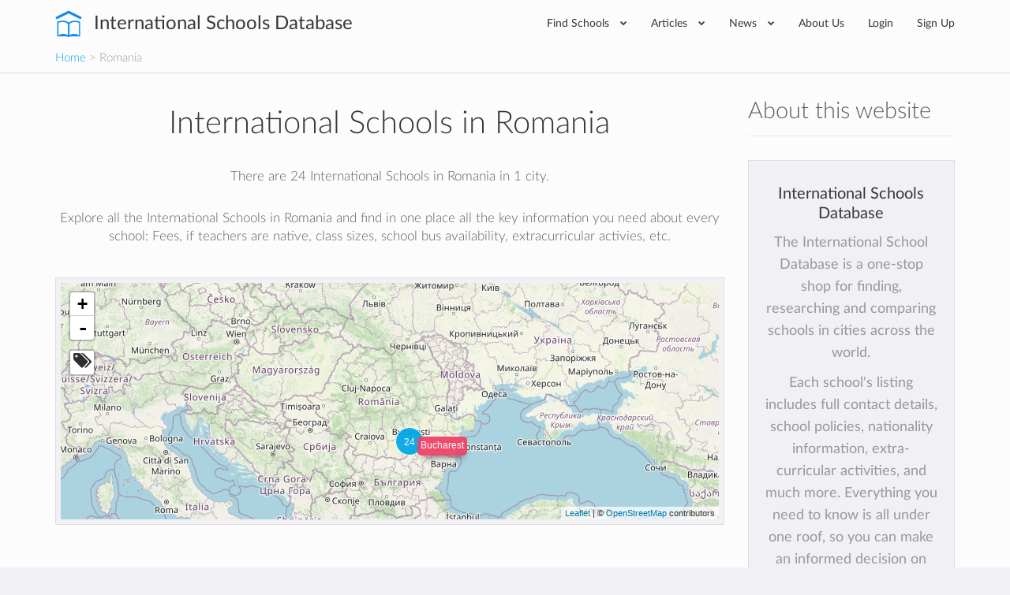

--- FILE ---
content_type: text/html; charset=utf-8
request_url: https://www.international-schools-database.com/country/romania
body_size: 25146
content:
<!DOCTYPE html>
<html lang='en'>
<head>
  <title>List of International Schools in Romania - 24 schools</title>
  <meta name='description' content='Complete list of International Schools in Romania with full information: Fees, if teachers are native, class sizes, school bus availability, extracurricular activies, etc.' />

  <script id="cookieyes" type="text/javascript" src="https://cdn-cookieyes.com/client_data/2505bd46ed753f19c02af40c/script.js"></script>

  <meta property='og:url' content='https://www.international-schools-database.com/country/romania' />
<meta property='og:title' content='List of International Schools in Romania - 24 schools' />
<meta property='og:description' content='Complete list of International Schools in Romania with full information: Fees, if teachers are native, class sizes, school bus availability, extracurricular activies, etc.' />
  <meta property='twitter:card' content='summary' />
<meta property='twitter:site' content='@IntSchoolsDB' />
<meta property='twitter:title' content='List of International Schools in Romania - 24 schools' />
<meta property='twitter:description' content='Complete list of International Schools in Romania with full information: Fees, if teachers are native, class sizes, school bus availability, extracurricular activies, etc.' />

  <link href='https://cdn.international-schools-database.com' rel='preconnect' crossorigin>
  <link href="https://www.google-analytics.com/" rel="preconnect" crossorigin="anonymous" />

      <script src="https://cdn.international-schools-database.com/assets/critical-d698cb7a0d4a759baf39786079919f053062a2d89e79fdbff18588f365e37d6c.js" data-turbolinks-track="false"></script>
      <script src="https://cdn.international-schools-database.com/assets/application-178a7c9b61e6ae83de39663d3fd58da329e8bdc5ca27d52e055f5086e73bfc89.js" data-turbolinks-track="true" defer="defer"></script>

  <link rel="preload" href="https://cdn.international-schools-database.com/assets/fontawesome-webfont-3c4a1bb7ce3234407184f0d80cc4dec075e4ad616b44dcc5778e1cfb1bc24019.woff2" as="font" crossorigin="anonymous">
<link rel="preload" href="https://cdn.international-schools-database.com/assets/fontawesome-webfont-a7c7e4930090e038a280fd61d88f0dc03dad4aeaedbd8c9be3dd9aa4c3b6f8d1.woff" as="font" crossorigin="anonymous"> 
  <link rel="preload" href="https://cdn.international-schools-database.com/assets/LatoLatin-Light-e7f20acf99d6377102667d2c890598d84aa2a16df257ac87d324f0abdf467c2b.woff2" as="font" crossorigin="anonymous">
<link rel="preload" href="https://cdn.international-schools-database.com/assets/LatoLatin-Light-7ff2abf17af087e4a1fcb20434b31177c0dceef1c3ead81786feb1142e87c485.woff" as="font" crossorigin="anonymous"> 
  <link rel="preload" href="https://cdn.international-schools-database.com/assets/LatoLatin-Regular-ddd4ef7f97f4361b60841d59753218a57134b0f99f5b46a9612234f1c2733ab0.woff2" as="font" crossorigin="anonymous">
<link rel="preload" href="https://cdn.international-schools-database.com/assets/LatoLatin-Regular-9c46f7929b08c87518aa7efbbf1601e485eeed829f149e3f01beb50120cdb3be.woff" as="font" crossorigin="anonymous"> 
  <link rel="preload" href="https://cdn.international-schools-database.com/assets/LatoLatin-Bold-276401632a998400be8a5895038f4f72d3760d3c3d6aaf3cf445d109cb9d1540.woff2" as="font" crossorigin="anonymous">
<link rel="preload" href="https://cdn.international-schools-database.com/assets/LatoLatin-Bold-7cebe978fde661e6a5a690aad9bed83703318bf58c2901174deff6aa9baa5643.woff" as="font" crossorigin="anonymous"> 

  <style>
    @font-face { font-family:'FontAwesome'; src:url(https://cdn.international-schools-database.com/assets/fontawesome-webfont-d4f5a99224154f2a808e42a441ddc9248ffe78b7a4083684ce159270b30b912a.eot); src:url(https://cdn.international-schools-database.com/assets/fontawesome-webfont-d4f5a99224154f2a808e42a441ddc9248ffe78b7a4083684ce159270b30b912a.eot?#iefix) format("embedded-opentype"),url(https://cdn.international-schools-database.com/assets/fontawesome-webfont-3c4a1bb7ce3234407184f0d80cc4dec075e4ad616b44dcc5778e1cfb1bc24019.woff2) format("woff2"),url(https://cdn.international-schools-database.com/assets/fontawesome-webfont-a7c7e4930090e038a280fd61d88f0dc03dad4aeaedbd8c9be3dd9aa4c3b6f8d1.woff) format("woff"); font-weight:normal; font-style:normal; font-display:swap } @font-face { font-family:Glyphicons Halflings; src:url(https://cdn.international-schools-database.com/assets/glyphicons-halflings-regular-13634da87d9e23f8c3ed9108ce1724d183a39ad072e73e1b3d8cbf646d2d0407.eot); src:url(https://cdn.international-schools-database.com/assets/glyphicons-halflings-regular-13634da87d9e23f8c3ed9108ce1724d183a39ad072e73e1b3d8cbf646d2d0407.eot?#iefix) format("embedded-opentype"),url(https://cdn.international-schools-database.com/assets/glyphicons-halflings-regular-fe185d11a49676890d47bb783312a0cda5a44c4039214094e7957b4c040ef11c.woff2) format("woff2"),url(https://cdn.international-schools-database.com/assets/glyphicons-halflings-regular-a26394f7ede100ca118eff2eda08596275a9839b959c226e15439557a5a80742.woff) format("woff"); font-weight:normal; font-style:normal; font-display:swap } @font-face { font-family:'Lato'; src:url(https://cdn.international-schools-database.com/assets/LatoLatin-Light-1987a8711b4863cfaf4e3f362ec369f02c7db11664e9baa155a87cf8add5866d.eot); src:local('Lato Light'), local('Lato-Light'),url(https://cdn.international-schools-database.com/assets/LatoLatin-Light-1987a8711b4863cfaf4e3f362ec369f02c7db11664e9baa155a87cf8add5866d.eot?#iefix) format("embedded-opentype"),url(https://cdn.international-schools-database.com/assets/LatoLatin-Light-e7f20acf99d6377102667d2c890598d84aa2a16df257ac87d324f0abdf467c2b.woff2) format("woff2"),url(https://cdn.international-schools-database.com/assets/LatoLatin-Light-7ff2abf17af087e4a1fcb20434b31177c0dceef1c3ead81786feb1142e87c485.woff) format("woff"); font-weight:300; font-style:normal; font-display:swap } @font-face { font-family:'Lato'; src:url(https://cdn.international-schools-database.com/assets/LatoLatin-Regular-c6c970b103b3c3aa83f7a45172619a4451ea5f015f9f3ef4fd08c9a4aa895cbc.eot); src:local('Lato Regular'), local('Lato-Regular'),url(https://cdn.international-schools-database.com/assets/LatoLatin-Regular-c6c970b103b3c3aa83f7a45172619a4451ea5f015f9f3ef4fd08c9a4aa895cbc.eot?#iefix) format("embedded-opentype"),url(https://cdn.international-schools-database.com/assets/LatoLatin-Regular-ddd4ef7f97f4361b60841d59753218a57134b0f99f5b46a9612234f1c2733ab0.woff2) format("woff2"),url(https://cdn.international-schools-database.com/assets/LatoLatin-Regular-9c46f7929b08c87518aa7efbbf1601e485eeed829f149e3f01beb50120cdb3be.woff) format("woff"); font-weight:400; font-style:normal; font-display:swap } @font-face { font-family:'Lato'; src:url(https://cdn.international-schools-database.com/assets/LatoLatin-Bold-eca63e89a9e01a2fb9aaa1653bf5307cc89f36fdd013e4ef7c4cb353f983395a.eot); src:local('Lato Bold'), local('Lato-Bold'),url(https://cdn.international-schools-database.com/assets/LatoLatin-Bold-eca63e89a9e01a2fb9aaa1653bf5307cc89f36fdd013e4ef7c4cb353f983395a.eot?#iefix) format("embedded-opentype"),url(https://cdn.international-schools-database.com/assets/LatoLatin-Bold-276401632a998400be8a5895038f4f72d3760d3c3d6aaf3cf445d109cb9d1540.woff2) format("woff2"),url(https://cdn.international-schools-database.com/assets/LatoLatin-Bold-7cebe978fde661e6a5a690aad9bed83703318bf58c2901174deff6aa9baa5643.woff) format("woff"); font-weight:700; font-style:normal; font-display:swap } .awesome-marker { background:url(https://cdn.international-schools-database.com/assets/leaflet-awesome-markers/markers-soft-c11fd977f86c88d1b0118a59f14c5518da8d2ac4d135c00692043eca22453657.png) no-repeat 0 0; } .awesome-marker-shadow { background:url(https://cdn.international-schools-database.com/assets/leaflet-awesome-markers/markers-shadow-3369c77c3368a32f9e859f92d7e8983b6c711cc3a768adfa296a6feba4cadf3c.png) no-repeat 0 0; } .awesome-marker-icon-blue { background-position:-108px 0; } .awesome-marker-icon-purple { background-position:-144px 0; } @media (min--moz-device-pixel-ratio:1.5),(-o-min-device-pixel-ratio:3 / 2),(-webkit-min-device-pixel-ratio:1.5),(min-device-pixel-ratio:1.5),(min-resolution:1.5dppx) { .awesome-marker { background-image:url(https://cdn.international-schools-database.com/assets/leaflet-awesome-markers/markers-soft@2x-ddfadae3009e98729686160bc28bdb42066af2b715511236024e95822183e5d6.png); background-size: 720px 46px; } .awesome-marker-shadow { background:url(https://cdn.international-schools-database.com/assets/leaflet-awesome-markers/markers-shadow@2x-6a715e18c4ceb04bd297a3f91468df7f0024e1b4fca6b2b0995fb60f76304647.png) no-repeat; background-size: 35px 16px; } } .school-name .verified-stamp { background:url(https://cdn.international-schools-database.com/assets/schools/verified-badge.pink-67cbe920684e2673e49184a971dc12dd54c84ad4415f7914f6b4ce85230f47b0.png) right bottom no-repeat; } .special { background-image:url(https://cdn.international-schools-database.com/assets/theme/product-4-4f42ef8d5148e7c27ef358f73aa655f1080de8eac07c71ca1d96124e60ba168e.jpg); } .document-title { background-image:url(https://cdn.international-schools-database.com/assets/theme/slider-large-3-4d6106c5f0b854bfc1f59c068e654287af4f171cafab23f8aff13e8ac66e9a73.jpg); margin:-80px -750px 80px; padding:70px 750px } .cc-window{opacity:1;transition:opacity 1s ease}.cc-window.cc-invisible{opacity:0}.cc-animate.cc-revoke{transition:transform 1s ease}.cc-animate.cc-revoke.cc-top{transform:translateY(-2em)}.cc-animate.cc-revoke.cc-bottom{transform:translateY(2em)}.cc-animate.cc-revoke.cc-active.cc-bottom,.cc-animate.cc-revoke.cc-active.cc-top,.cc-revoke:hover{transform:translateY(0)}.cc-grower{max-height:0;overflow:hidden;transition:max-height 1s} .cc-link,.cc-revoke:hover{text-decoration:underline}.cc-revoke,.cc-window{position:fixed;overflow:hidden;box-sizing:border-box;font-family:Helvetica,Calibri,Arial,sans-serif;font-size:16px;line-height:1.5em;display:-ms-flexbox;display:flex;-ms-flex-wrap:nowrap;flex-wrap:nowrap;z-index:9999}.cc-window.cc-static{position:static}.cc-window.cc-floating{padding:2em;max-width:24em;-ms-flex-direction:column;flex-direction:column}.cc-window.cc-banner{padding:1em 1.8em;width:100%;-ms-flex-direction:row;flex-direction:row}.cc-revoke{padding:.5em}.cc-header{font-size:18px;font-weight:700}.cc-btn,.cc-close,.cc-link,.cc-revoke{cursor:pointer}.cc-link{opacity:.8;display:inline-block;padding:.2em}.cc-link:hover{opacity:1}.cc-link:active,.cc-link:visited{color:initial}.cc-btn{display:block;padding:.4em .8em;font-size:.9em;font-weight:700;border-width:2px;border-style:solid;text-align:center;white-space:nowrap}.cc-banner .cc-btn:last-child{min-width:140px}.cc-highlight .cc-btn:first-child{background-color:transparent;border-color:transparent}.cc-highlight .cc-btn:first-child:focus,.cc-highlight .cc-btn:first-child:hover{background-color:transparent;text-decoration:underline}.cc-close{display:block;position:absolute;top:.5em;right:.5em;font-size:1.6em;opacity:.9;line-height:.75}.cc-close:focus,.cc-close:hover{opacity:1} .cc-revoke.cc-top{top:0;left:3em;border-bottom-left-radius:.5em;border-bottom-right-radius:.5em}.cc-revoke.cc-bottom{bottom:0;left:3em;border-top-left-radius:.5em;border-top-right-radius:.5em}.cc-revoke.cc-left{left:3em;right:unset}.cc-revoke.cc-right{right:3em;left:unset}.cc-top{top:1em}.cc-left{left:1em}.cc-right{right:1em}.cc-bottom{bottom:1em}.cc-floating>.cc-link{margin-bottom:1em}.cc-floating .cc-message{display:block;margin-bottom:1em}.cc-window.cc-floating .cc-compliance{-ms-flex:1;flex:1}.cc-window.cc-banner{-ms-flex-align:center;align-items:center}.cc-banner.cc-top{left:0;right:0;top:0}.cc-banner.cc-bottom{left:0;right:0;bottom:0}.cc-banner .cc-message{-ms-flex:1;flex:1}.cc-compliance{display:-ms-flexbox;display:flex;-ms-flex-align:center;align-items:center;-ms-flex-line-pack:justify;align-content:space-between}.cc-compliance>.cc-btn{-ms-flex:1;flex:1}.cc-btn+.cc-btn{margin-left:.5em} @media print{.cc-revoke,.cc-window{display:none}}@media screen and (max-width:900px){.cc-btn{white-space:normal}.clear-in-desktop{clear:both}}@media screen and (max-width:414px) and (orientation:portrait),screen and (max-width:736px) and (orientation:landscape){.cc-window.cc-top{top:0}.cc-window.cc-bottom{bottom:0}.cc-window.cc-banner,.cc-window.cc-left,.cc-window.cc-right{left:0;right:0}.cc-window.cc-banner{-ms-flex-direction:column;flex-direction:column}.cc-window.cc-banner .cc-compliance{-ms-flex:1;flex:1}.cc-window.cc-floating{max-width:none}.cc-window .cc-message{margin-bottom:1em}.cc-window.cc-banner{-ms-flex-align:unset;align-items:unset}} .cc-floating.cc-theme-classic{padding:1.2em;border-radius:5px}.cc-floating.cc-type-info.cc-theme-classic .cc-compliance{text-align:center;display:inline;-ms-flex:none;flex:none}.cc-theme-classic .cc-btn{border-radius:5px}.cc-theme-classic .cc-btn:last-child{min-width:140px}.cc-floating.cc-type-info.cc-theme-classic .cc-btn{display:inline-block} .cc-theme-edgeless.cc-window{padding:0}.cc-floating.cc-theme-edgeless .cc-message{margin:2em 2em 1.5em}.cc-banner.cc-theme-edgeless .cc-btn{margin:0;padding:.8em 1.8em;height:100%}.cc-banner.cc-theme-edgeless .cc-message{margin-left:1em}.cc-floating.cc-theme-edgeless .cc-btn+.cc-btn{margin-left:0}
    dl,ul{margin-top:0}.checkbox,.open>.dropdown-menu,header,legend{display:block}.btn,.center,.fa-fw,.label,.text-center{text-align:center}html{font-family:sans-serif;-ms-text-size-adjust:100%;-webkit-text-size-adjust:100%}body{margin:0}.btn-group .dropdown-toggle:active,.dropdown-toggle:focus,.navbar-toggle:focus,a:active,a:hover{outline:0}b,dt,optgroup,strong{font-weight:700}h1{margin:.67em 0}img{border:0;vertical-align:middle}button,input,optgroup,select{color:inherit;font:inherit;margin:0}.checkbox label,label{font-weight:400;cursor:pointer}input[type=checkbox]{box-sizing:border-box;padding:0}@media print{*,:after,:before{background:0 0 !important;color:#000 !important;box-shadow:none !important;text-shadow:none !important}a,a:visited{text-decoration:underline}a[href]:after{content:" (" attr(href) ")"}a[href^="#"]:after{content:""}img{page-break-inside:avoid;max-width:100% !important}h2,h3,p{orphans:3;widows:3}h2,h3{page-break-after:avoid}.label{border:1px solid #000}}.navbar-toggle,a{background-color:transparent}.sr-only,legend{padding:0;border:0}*,:after,:before{-webkit-box-sizing:border-box;-moz-box-sizing:border-box;box-sizing:border-box}html{font-size:10px;-webkit-tap-highlight-color:transparent;height:100%}button,input,select{font-family:inherit;font-size:inherit;line-height:inherit}a{text-decoration:none;color:#00a8e8;transition:color .15s linear}a:focus,a:hover{color:#23527c;text-decoration:underline}.btn:active:focus,.btn:focus,a:focus,input[type=checkbox]:focus{outline:dotted thin;outline:-webkit-focus-ring-color auto 5px;outline-offset:-2px}.sr-only{position:absolute;width:1px;height:1px;margin:-1px;overflow:hidden;clip:rect(0,0,0,0)}.lead,dl,legend{margin-bottom:20px}.checkbox,h4{margin-top:10px}h1,h2,h3,h4{font-family:inherit;line-height:1.3;color:#363636}p{margin:0 0 10px;line-height:28.6px}.lead{font-size:16px;font-weight:300;line-height:1.4}.checkbox,h4,ul{margin-bottom:10px}.small{font-size:85%}.text-info{color:#31708f}.card-row:last-child,.filter .form-group,.form-group .bootstrap-select.btn-group,ul ul{margin-bottom:0}dd,dt{line-height:1.428571429}.btn .caret,.btn-group>.btn:first-child,dd{margin-left:0}.with-tooltip[data-original-title]{cursor:help;border-bottom:1px dotted #777}.container{margin-right:auto;margin-left:auto;padding-left:15px;padding-right:15px}.card-small:after,.card-small:before,.categories>ul:after,.categories>ul:before,.container:after,.container:before,.header-bottom:after,.header-bottom:before,.nav:after,.nav:before,.navbar-collapse:after,.navbar-collapse:before,.row:after,.row:before{content:" ";display:table}.card-small:after,.categories>ul:after,.container:after,.header-bottom:after,.nav:after,.navbar-collapse:after,.row:after{clear:both}.categories>ul,.row{margin-left:-15px;margin-right:-15px}.categories>ul>li,.col-lg-1,.col-lg-10,.col-lg-11,.col-lg-12,.col-lg-2,.col-lg-3,.col-lg-4,.col-lg-5,.col-lg-6,.col-lg-7,.col-lg-8,.col-lg-9,.col-md-1,.col-md-10,.col-md-11,.col-md-12,.col-md-2,.col-md-3,.col-md-4,.col-md-5,.col-md-6,.col-md-7,.col-md-8,.col-md-9,.col-sm-1,.col-sm-10,.col-sm-11,.col-sm-12,.col-sm-2,.col-sm-3,.col-sm-4,.col-sm-5,.col-sm-6,.col-sm-7,.col-sm-8,.col-sm-9,.col-xs-1,.col-xs-10,.col-xs-11,.col-xs-12,.col-xs-2,.col-xs-3,.col-xs-4,.col-xs-5,.col-xs-6,.col-xs-7,.col-xs-8,.col-xs-9{position:relative;min-height:1px;padding-left:15px;padding-right:15px}legend{width:100%;font-size:21px;line-height:inherit;color:#333;border-bottom:1px solid #e5e5e5}label{display:inline-block;max-width:100%;margin-bottom:5px;color:#444;font-size:14.3px}input[type=checkbox]{margin:4px 0 0;line-height:normal}select[multiple]{height:auto}.checkbox{position:relative}.checkbox label{min-height:20px;padding-left:20px;margin-bottom:0}.checkbox input[type=checkbox]{position:absolute;margin-left:-20px}.bootstrap-select .dropdown-toggle:after,.bootstrap-select.btn-group .dropdown-menu li a span.check-mark,.collapse,input[type=checkbox]{display:none}.nav>li,.nav>li>a{display:block;position:relative}.nav{margin-bottom:0;padding-left:0;list-style:none}.categories>ul>li,.mb30,.widget,h1,h2,h3{margin-bottom:30px}.nav>li>a{padding:10px 15px}.nav>li>a:focus,.nav>li>a:hover{text-decoration:none;background-color:#eee}.card-small-image,.col-xs-1,.col-xs-10,.col-xs-11,.col-xs-12,.col-xs-2,.col-xs-3,.col-xs-4,.col-xs-5,.col-xs-6,.col-xs-7,.col-xs-8,.col-xs-9,.nav-pills>li{float:left}.nav-pills>li>a{border-radius:4px}.nav-pills>li+li{margin-left:2px}.navbar-collapse{overflow-x:visible;padding-right:15px;padding-left:15px;border-top:1px solid transparent;box-shadow:inset 0 1px 0 rgba(255,255,255,.1);-webkit-overflow-scrolling:touch}.navbar-toggle{position:relative;padding:9px 10px;background-image:none}.navbar-toggle .icon-bar{display:block;width:22px;height:2px;border-radius:1px}.navbar-toggle .icon-bar+.icon-bar{margin-top:4px}.label{display:inline;padding:.2em .6em .3em;font-size:75%;font-weight:700;line-height:1;color:#fff;white-space:nowrap;vertical-align:baseline;border-radius:0}@-ms-viewport{width:device-width}.visible-xs-block,select.bs-select-hidden{display:none !important}.btn-secondary{background-color:#ee4266;color:#fff;display:inline-block;padding:9px 15px;transition:background-color .15s linear}.btn-secondary:active,.btn-secondary:focus,.btn-secondary:hover{background-color:#ec2b53 !important;box-shadow:none !important;color:#fff;outline:0 !important;text-decoration:none}.mt30{margin-top:30px}.mb20{margin-bottom:20px}.mt100{margin-top:100px}.mr20{margin-right:20px}.p8{padding:8px}.p20{padding:20px}.pb20{padding-bottom:20px !important}.page-title{border-bottom:1px solid #e9e9e9;margin:0 0 30px;padding:0 0 20px}.page-title h1{color:#363636;font-size:39.6px;font-weight:300;margin:0;padding:0}.color-secondary,.text-secondary,i.boarding-badge{color:#ee4266}.label-primary{background-color:#00a8e8}input[type=checkbox]+label{display:block;padding-left:25px !important;position:relative}input[type=checkbox]+label:hover:before{border-color:#00a8e8}input[type=checkbox]+label:before{background-color:#f1f1f5;border:2px solid #b6b7b8;border-radius:2px;content:"";display:inline-block;height:14px;line-height:1;margin-left:-25px;position:absolute;top:2px;transition:.1s linear;width:14px}input[type=checkbox]+label:after{color:#fff;content:"\f00c";font-family:FontAwesome;font-size:0;-webkit-font-smoothing:antialiased;left:6px;position:absolute;top:7px;transition:.1s linear}input[type=checkbox]:checked+label:before{border-width:7px;border-color:#00a8e8}input[type=checkbox]:checked+label:after{font-size:12.1px;left:2px;top:2px}.header{display:table-row;height:1px}.header-wrapper{background-color:#fff;box-shadow:0 1px 1px rgba(0,0,0,.1);padding:0;position:relative;z-index:200}.card-row,.card-small,body{background-color:#f1f1f5}.header-inner{display:table;position:relative;width:100%}.header-content,.header-logo{display:table-cell;vertical-align:middle}.header-logo{padding:0 45px 0 0;white-space:nowrap}.card-row-title a,.header-logo a{color:#363636}.header-logo a:active,.header-logo a:focus,.header-logo a:hover{color:#363636;text-decoration:none}.header-logo span{font-size:24.2px;font-weight:400;vertical-align:middle}@media(max-width:767px){.visible-xs-block{display:block !important}.hidden-xs{display:none !important}.header-logo span{font-size:19.8px;white-space:normal;display:table-cell}}@media(min-width:768px) and (max-width:991px){.header-logo span{display:none}}.header-logo img{fill:#00a8e8;color:#00a8e8;margin:0 10px 0 0;vertical-align:middle}.header-content .nav{float:right;padding:12px 0}@media(min-width:768px){.lead{font-size:21px}.categories>ul>li,.col-sm-12,.col-sm-3{float:left}.col-sm-3{width:25%}.categories>ul>li{width:33.3333333333%}.col-sm-12{width:100%}.navbar-collapse{width:auto;border-top:0;box-shadow:none}.navbar-collapse.collapse{display:block !important;height:auto !important;padding-bottom:0;overflow:visible !important}.header-content .nav>li ul.mega-menu>li{width:12.5%}.header-content .nav>li .mega-menu>li:last-child:after,.navbar-toggle{display:none}.header-content .nav>li{margin:0}.header-content .nav>li>a{border-radius:0;color:#363636;font-size:14.3px;padding:6px 20px}.header-content .nav>li .mega-menu,.header-content .nav>li .sub-menu{background-color:#f1f1f5;border:1px solid #e9e9e9;left:0;opacity:0;visibility:hidden;list-style:none}.header-content .nav>li>a:hover{background-color:transparent;color:#ee4266}.header-content .nav>li>a:active,.header-content .nav>li>a:focus{background-color:transparent}.header-content .nav>li:hover>a{color:#ee4266 !important}.header-content .nav>li:hover>.mega-menu,.header-content .nav>li:hover>.sub-menu{opacity:1;transition:opacity .15s linear;visibility:visible}.header-content .nav>li .sub-menu{display:block;margin:0;padding:0;position:absolute;width:220px;z-index:10}.header-content .nav>li .sub-menu li{border-bottom:1px solid #e9e9e9}.header-content .nav>li .sub-menu li a{color:#97989a;display:block;font-size:12.1px;padding:10px 20px;text-transform:uppercase;transition:.15s linear;white-space:nowrap}.header-content .nav>li .sub-menu li a:hover{background-color:#fafafa;color:#ee4266;text-decoration:none}.header-content .nav>li .sub-menu li:last-child{border-bottom:0}.header-content .nav>li .mega-menu>li ul a:hover,.header-content .nav>li .sub-menu li:hover>a{color:#ee4266}.header-content .nav>li.has-mega-menu{position:inherit}.header-content .nav>li .mega-menu{display:table;padding:20px;position:absolute;right:0;width:100%;z-index:999}.header-content .nav>li .mega-menu>li{display:table-cell;padding:5px 0;position:relative;vertical-align:top;width:20%}.header-content .nav>li .mega-menu>li:after{background-color:rgba(0,0,0,.05);bottom:0;content:'';display:block;height:100%;margin:0 20px 0 0;position:absolute;right:0;top:0;width:1px}.header-content .nav>li .mega-menu>li legend.continent-name{color:#363636 !important;display:block;font-size:15.4px;margin:0;padding:0;border:0;border-bottom:0;-webkit-padding-start:0;-webkit-padding-end:0}.header-content .nav>li .mega-menu>li ul{list-style:none;margin:10px 0 0;padding:0}.header-content .nav>li .mega-menu>li ul a{color:#97989a;display:block;font-size:12.1px;line-height:34px;text-transform:uppercase}.header-content .nav>li .mega-menu li{width:fit-content;padding-right:14px}.header-content .nav>li .mega-menu li legend.continent-name{height:3em;border-bottom:2px solid #ee4266;display:flex;align-items:flex-end;padding-bottom:4px}.header-content .nav>li .mega-menu li ul>li>a{line-height:unset;margin-bottom:1.2em}.header-content .nav>li .mega-menu li:after{margin:0 12px 0 0}}.header-nav-primary.nav{padding:0}.header-nav-primary.nav .fa{font-size:8.8px;margin-left:10px;vertical-align:2px}.header-nav-primary.nav>li>a{padding:20px 17px}.header-nav-primary.nav>li:last-child>a{padding-right:0}.navbar-toggle{border:1px solid #444;border-radius:0;float:right;margin:14px 0}.navbar-toggle .icon-bar{background-color:#444}.header .home-made-breadcrumbs{margin-bottom:0;font-size:15px;padding:0 0 8px;font-weight:300;background-color:#fdfcfc}h2.widgettitle{border-bottom:1px solid #e9e9e9;color:#5a5b5c;font-weight:300;line-height:60px;margin:0 0 30px;padding:0}.widget .menu{list-style:none;margin:0;padding:0}.widget .menu li a{border-bottom:1px dashed rgba(0,0,0,.1);color:#5a5b5c;line-height:26px;display:block;padding:7px 0;transition:.15s linear}.widget .menu li a:hover{color:#00a8e8;padding-left:5px}.card-row-properties dt:last-child,.widget .menu li:last-child a{border-bottom:0}.fullscreen-wrapper{display:table;height:100%;width:100%}.fullscreen-scroll{display:table-cell;padding:0}.fullscreen-scroll-inner{height:100%;overflow:auto;overflow-y:scroll;max-height:100vh;background-image:none}.fullscreen-scroll-padding{padding:30px 20px}.fullscreen-map{display:table-cell;width:40%}.card-row{margin:0 0 30px}.card-row-inner{display:table;width:100%}.card-row-body,.card-row-image,.card-row-properties{display:table-cell;vertical-align:top}.card-row-image{background-position:center center;background-repeat:no-repeat;background-size:cover;height:200px;position:relative;width:263px}.card-row-body{padding:30px}.card-row-properties{padding:30px;width:260px}@media(max-width:1199px){.card-row-body,.card-row-image,.card-row-properties{display:block}.card-row-image{width:100%}.card-row-properties{padding:0 30px 30px;width:100%}}.card-row-title{font-size:19.8px;margin:0 0 20px;padding:0}.card-row-properties dl{margin:0;padding:0}.card-row-properties dd{float:left;line-height:36px}.card-row-properties dt{line-height:36px;text-align:right}.card-row-rating,.score-stars i,.yellow-stars{color:#ffd925}.card-small{margin:0 0 20px;padding:10px}.banner,.clickable.clickable-highlight:hover{background:linear-gradient(#fffbcc,#fffbcc)}.card-small-image img{width:80px}.card-small-content{margin-left:90px}.card-small-content h3{display:block;font-size:15.4px;font-weight:400;margin:0;padding:0;overflow:hidden;text-overflow:ellipsis;white-space:nowrap;line-height:1.2em}.banner strong,.card-small-content h3 a,.color-black-light{color:#444}.card-small-content h4 a,body,ul.dropdown-menu li a,ul.dropdown-menu li a:hover{color:#97989a}.card-small-content h4{font-size:12.1px;margin:5px 0 0}.card-small-price{color:#00a8e8;font-size:13.2px;font-weight:400;margin:7px 0 0}.categories>ul{margin-bottom:0;list-style:none;padding:0}.fa-2x{font-size:2em}.fa-fw{width:1.28571429em}.fa-spin{-webkit-animation:2s linear infinite fa-spin;animation:2s linear infinite fa-spin}@-webkit-keyframes fa-spin{0{-webkit-transform:rotate(0);transform:rotate(0)}100%{-webkit-transform:rotate(359deg);transform:rotate(359deg)}}@keyframes fa-spin{0{-webkit-transform:rotate(0);transform:rotate(0)}100%{-webkit-transform:rotate(359deg);transform:rotate(359deg)}}.fa-star:before{content:"\f005"}.fa-times:before{content:"\f00d"}.fa-question-circle:before{content:"\f059"}.fa-chevron-down:before{content:"\f078"}.fa-cogs:before{content:"\f085"}.fa-star-half-o:before{content:"\f123"}.fa-ellipsis-h:before{content:"\f141"}.fa-bed:before{content:"\f236"}.leaflet-layer,.leaflet-pane,.leaflet-tile,.leaflet-tile-container{position:absolute;left:0;top:0}.leaflet-tile{-webkit-user-select:none;-moz-user-select:none;user-select:none;-webkit-user-drag:none;filter:inherit;visibility:hidden}.leaflet-container .leaflet-tile-pane img{max-width:none !important}.leaflet-container.leaflet-touch-zoom{-ms-touch-action:pan-x pan-y;touch-action:pan-x pan-y}.leaflet-container.leaflet-touch-drag{-ms-touch-action:pinch-zoom}.leaflet-container.leaflet-touch-drag.leaflet-touch-drag{-ms-touch-action:none;touch-action:none}.leaflet-tile-loaded{visibility:inherit}.leaflet-overlay-pane,.leaflet-pane{z-index:400}.leaflet-tile-pane{z-index:200}.leaflet-shadow-pane{z-index:500}.leaflet-marker-pane{z-index:600}.leaflet-tooltip-pane{z-index:650}.leaflet-popup-pane{z-index:700}.leaflet-control{position:relative;z-index:800;pointer-events:visiblePainted;pointer-events:auto;float:left;clear:both}.leaflet-bottom,.leaflet-top{position:absolute;z-index:1000;pointer-events:none}.leaflet-top{top:0}.leaflet-right{right:0}.leaflet-bottom{bottom:0}.leaflet-left{left:0}.leaflet-top .leaflet-control{margin-top:10px}.leaflet-right .leaflet-control{float:right;margin-right:10px}.leaflet-left .leaflet-control{margin-left:10px}.leaflet-fade-anim .leaflet-tile{will-change:opacity}.leaflet-zoom-animated{-webkit-transform-origin:0 0;-ms-transform-origin:0 0;transform-origin:0 0}.leaflet-grab{cursor:-webkit-grab;cursor:-moz-grab}.leaflet-control,.leaflet-popup-pane{cursor:auto}.btn,button{cursor:pointer}.leaflet-tile-container{pointer-events:none}.leaflet-container{overflow:hidden;background:#ddd;outline:0;font:12px/1.5 "Helvetica Neue",Arial,Helvetica,sans-serif;z-index:1}.leaflet-container a{color:#0078a8}.leaflet-bar{box-shadow:0 1px 5px rgba(0,0,0,.65);border-radius:4px}.leaflet-bar a,.leaflet-bar a:hover{background-color:#fff;border-bottom:1px solid #ccc;width:26px;height:26px;line-height:26px;display:block;text-align:center;text-decoration:none;color:#000}.leaflet-bar a{background-position:50% 50%;background-repeat:no-repeat;display:block}.leaflet-bar a:hover{background-color:#f4f4f4}.leaflet-bar a:first-child{border-top-left-radius:4px;border-top-right-radius:4px}.leaflet-bar a:last-child{border-bottom-left-radius:4px;border-bottom-right-radius:4px;border-bottom:0}.leaflet-bar a.leaflet-disabled{cursor:default;background-color:#f4f4f4;color:#bbb}.leaflet-touch .leaflet-bar a{width:30px;height:30px;line-height:30px}.leaflet-control-zoom-in,.leaflet-control-zoom-out{font:bold 18px 'Lucida Console',Monaco,monospace;text-indent:1px}.leaflet-control-zoom-out{font-size:20px}.leaflet-touch .leaflet-control-zoom-in{font-size:22px}.leaflet-touch .leaflet-control-zoom-out{font-size:24px}.leaflet-container .leaflet-control-attribution{background:rgba(255,255,255,.7);margin:0;font-size:11px}.leaflet-control-attribution{padding:0 5px;color:#333}.leaflet-control-attribution a{text-decoration:none}.leaflet-control-attribution a:hover{text-decoration:underline}.leaflet-touch .leaflet-bar,.leaflet-touch .leaflet-control-attribution,ul.dropdown-menu li:active,ul.dropdown-menu li:focus{box-shadow:none}.leaflet-touch .leaflet-bar{border:2px solid rgba(0,0,0,.2);background-clip:padding-box}.awesome-marker{width:35px;height:46px;position:absolute;left:0;top:0;display:block;text-align:center}.awesome-marker-shadow{width:36px;height:16px}.awesome-marker i{color:#333;margin-top:10px;display:inline-block;font-size:15.4px}.awesome-marker .icon-white{color:#fff}.awesome-marker-icon-red{background-position:0 0}.awesome-marker-icon-blue{background-position:-108px 0}.awesome-marker-icon-purple{background-position:-144px 0}@media(min-width:480px){.card-row-properties{width:360px}}.plus-card-logo img{margin:18px 0 0 18px}.clickable.clickable-highlight:hover{background:linear-gradient(#fffbcc,#fffbcc)}.bootstrap-select.btn-group .dropdown-menu li a,.clickable{cursor:pointer}.clickable.leader,h2.school-name a{color:#000}@media(max-width:991px){h2.school-name a{color:#00a8e8;text-decoration:underline}}.currency,.school-row .fees-academic-year,.score-stars{white-space:nowrap}.an_disc{max-width:728px;margin:auto}.an_disc div{font-size:75%;font-style:italic;text-align:right;padding-right:.5em}.fullscreen-scroll{width:65%}.page-wrapper,body{width:100%;height:100%}.card-row-properties dt{color:#444;border-bottom:1px dashed #f37a93}.card-row-properties dd{font-size:16px;padding-right:4px}.card-row-properties dd.empty-prices{border-bottom:1px dashed #f37a93;line-height:22px;padding:7px 0}h4.search-results-title{line-height:28.6px}a.close-label{font-size:110%;color:#ee4266}a.close-label:hover{color:#f37a93}.categories>ul.cities-menu>li{color:#97989a;line-height:26px}.categories>ul.cities-menu>li .fa{background-color:#00a8e8;border-radius:50%;color:#fff;font-size:13.2px;height:30px;line-height:30px;margin:0 15px 0 0;text-align:center;vertical-align:2px;width:30px}.school-row .card-row-title.school-name{font-weight:400}.card-row.leader,.school-teaser .card-small.premium{box-shadow:0 2px 6px rgba(0,0,0,.3);border:1px solid #666;background-color:#fff}.card-row.leader .card-row-image{box-shadow:0 0 6px rgba(0,0,0,.1);border-right:1px solid #666}.search-results-title .filter-title:not(:first-child){margin-top:1em}.card-row-content.ellipsis-overflow-text{display:block;display:-webkit-box;height:127.6px;-webkit-line-clamp:5;-webkit-box-orient:vertical;overflow:hidden;text-overflow:ellipsis;word-break:break-word;overflow-wrap:anywhere}.card-row-content.ellipsis-overflow-text:hover{overflow:auto}form.filter .filter-group{margin-top:.5em}.banner{color:#535353}.banner h1,h3{font-size:24.2px}.banner p:last-child{margin:20px 0 0}.banner .personalize-title{min-height:2.39em}.btn-default,.dropdown-menu,.form-control,.page-wrapper{background-color:#fff}.personalize-your-results-bg{background-image:url(https://cdn.international-schools-database.com/assets/personalize_your_results.02.sm.jpg)}@media(max-width:1199px){.personalize-your-results-bg{background-image:url(https://cdn.international-schools-database.com/assets/personalize_your_results.02.lg.jpg)}.header-nav-primary{max-height:90vh;overflow-y:scroll;border-bottom:4px solid silver}}@media(max-width:991px){.adsbygoogle-postload{max-width:374px}.personalize-your-results-bg{background-image:url(https://cdn.international-schools-database.com/assets/personalize_your_results.sm.jpg)}}.nofloat,button[type=submit].nofloat{float:none}.page-title h1.city-page-header{margin-bottom:1em;font-size:33px}.adsslot.listing-top{margin-bottom:22px}.card-row.adsslot{background:0}.btn,.btn-default:active,.btn-primary:active,.btn:active,.form-control{background-image:none}.school-card-review-count{display:inline-block;color:#b6b7b8;font-size:.8em;font-style:italic;line-height:.8em;padding-bottom:.8em}.btn,.dropdown-menu>li>a,body{line-height:1.428571429}.school-name i.boarding-badge{margin-left:.5em}select[multiple].single-line{height:40px}.header-content .nav>li .sub-menu.auto-width{width:auto}.header-content .nav>li>a{padding:20px 15px}@media(max-width:1199px){.header-content .nav>li>a{padding:20px 12px}}.fade-in-out{animation:1s infinite alternate fadeIn}@keyframes fadeIn{from{opacity:0}}body{font-family:Lato,Helvetica,Arial,"Lucida Grande",sans-serif;font-size:17.6px;overflow-x:hidden}a:hover{color:#0096cf;text-decoration:none}h1,h2,h3{margin-top:20px;font-weight:300}.btn,h4{font-weight:400}h1{font-size:33px}h2{font-size:28.6px}h4{font-size:19.8px}.page-wrapper{display:table;overflow:hidden;table-layout:fixed}.main{display:table-row;height:100%}.col-xs-1{width:8.3333333333%}.col-xs-2{width:16.6666666667%}.col-xs-3{width:25%}.col-xs-4{width:33.3333333333%}.col-xs-5{width:41.6666666667%}.col-xs-6{width:50%}.col-xs-7{width:58.3333333333%}.col-xs-8{width:66.6666666667%}.col-xs-9{width:75%}.col-xs-10{width:83.3333333333%}.col-xs-11{width:91.6666666667%}.bootstrap-select.form-control:not([class*=col-]),.col-xs-12{width:100%}.col-xs-pull-1{right:8.3333333333%}.col-xs-pull-2{right:16.6666666667%}.col-xs-pull-3{right:25%}.col-xs-pull-4{right:33.3333333333%}.col-xs-pull-5{right:41.6666666667%}.col-xs-pull-6{right:50%}.col-xs-pull-7{right:58.3333333333%}.col-xs-pull-8{right:66.6666666667%}.col-xs-pull-9{right:75%}.col-xs-pull-10{right:83.3333333333%}.col-xs-pull-11{right:91.6666666667%}.col-xs-pull-12{right:100%}.col-xs-offset-1{margin-left:8.3333333333%}.col-xs-offset-2{margin-left:16.6666666667%}.col-xs-offset-3{margin-left:25%}.col-xs-offset-4{margin-left:33.3333333333%}.col-xs-offset-5{margin-left:41.6666666667%}.col-xs-offset-6{margin-left:50%}.col-xs-offset-7{margin-left:58.3333333333%}.col-xs-offset-8{margin-left:66.6666666667%}.col-xs-offset-9{margin-left:75%}.col-xs-offset-10{margin-left:83.3333333333%}.col-xs-offset-11{margin-left:91.6666666667%}.col-xs-offset-12{margin-left:100%}@media(min-width:768px){.container{width:750px}.col-sm-1,.col-sm-10,.col-sm-11,.col-sm-12,.col-sm-2,.col-sm-3,.col-sm-4,.col-sm-5,.col-sm-6,.col-sm-7,.col-sm-8,.col-sm-9{float:left}.col-sm-1{width:8.3333333333%}.col-sm-2{width:16.6666666667%}.col-sm-3{width:25%}.col-sm-4{width:33.3333333333%}.col-sm-5{width:41.6666666667%}.col-sm-6{width:50%}.col-sm-7{width:58.3333333333%}.col-sm-8{width:66.6666666667%}.col-sm-9{width:75%}.col-sm-10{width:83.3333333333%}.col-sm-11{width:91.6666666667%}.col-sm-12{width:100%}.col-sm-pull-1{right:8.3333333333%}.col-sm-pull-2{right:16.6666666667%}.col-sm-pull-3{right:25%}.col-sm-pull-4{right:33.3333333333%}.col-sm-pull-5{right:41.6666666667%}.col-sm-pull-6{right:50%}.col-sm-pull-7{right:58.3333333333%}.col-sm-pull-8{right:66.6666666667%}.col-sm-pull-9{right:75%}.col-sm-pull-10{right:83.3333333333%}.col-sm-pull-11{right:91.6666666667%}.col-sm-pull-12{right:100%}.col-sm-push-1{left:8.3333333333%}.col-sm-push-2{left:16.6666666667%}.col-sm-push-3{left:25%}.col-sm-push-4{left:33.3333333333%}.col-sm-push-5{left:41.6666666667%}.col-sm-push-6{left:50%}.col-sm-push-7{left:58.3333333333%}.col-sm-push-8{left:66.6666666667%}.col-sm-push-9{left:75%}.col-sm-push-10{left:83.3333333333%}.col-sm-push-11{left:91.6666666667%}.col-sm-push-12{left:100%}.col-sm-offset-1{margin-left:8.3333333333%}.col-sm-offset-2{margin-left:16.6666666667%}.col-sm-offset-3{margin-left:25%}.col-sm-offset-4{margin-left:33.3333333333%}.col-sm-offset-5{margin-left:41.6666666667%}.col-sm-offset-6{margin-left:50%}.col-sm-offset-7{margin-left:58.3333333333%}.col-sm-offset-8{margin-left:66.6666666667%}.col-sm-offset-9{margin-left:75%}.col-sm-offset-10{margin-left:83.3333333333%}.col-sm-offset-11{margin-left:91.6666666667%}.col-sm-offset-12{margin-left:100%}}@media(min-width:992px){.container{width:970px}.col-md-1,.col-md-10,.col-md-11,.col-md-12,.col-md-2,.col-md-3,.col-md-4,.col-md-5,.col-md-6,.col-md-7,.col-md-8,.col-md-9{float:left}.col-md-1{width:8.3333333333%}.col-md-2{width:16.6666666667%}.col-md-3{width:25%}.col-md-4{width:33.3333333333%}.col-md-5{width:41.6666666667%}.col-md-6{width:50%}.col-md-7{width:58.3333333333%}.col-md-8{width:66.6666666667%}.col-md-9{width:75%}.col-md-10{width:83.3333333333%}.col-md-11{width:91.6666666667%}.col-md-12{width:100%}.col-md-pull-1{right:8.3333333333%}.col-md-pull-2{right:16.6666666667%}.col-md-pull-3{right:25%}.col-md-pull-4{right:33.3333333333%}.col-md-pull-5{right:41.6666666667%}.col-md-pull-6{right:50%}.col-md-pull-7{right:58.3333333333%}.col-md-pull-8{right:66.6666666667%}.col-md-pull-9{right:75%}.col-md-pull-10{right:83.3333333333%}.col-md-pull-11{right:91.6666666667%}.col-md-pull-12{right:100%}.col-md-push-1{left:8.3333333333%}.col-md-push-2{left:16.6666666667%}.col-md-push-3{left:25%}.col-md-push-4{left:33.3333333333%}.col-md-push-5{left:41.6666666667%}.col-md-push-6{left:50%}.col-md-push-7{left:58.3333333333%}.col-md-push-8{left:66.6666666667%}.col-md-push-9{left:75%}.col-md-push-10{left:83.3333333333%}.col-md-push-11{left:91.6666666667%}.col-md-push-12{left:100%}.col-md-offset-1{margin-left:8.3333333333%}.col-md-offset-2{margin-left:16.6666666667%}.col-md-offset-3{margin-left:25%}.col-md-offset-4{margin-left:33.3333333333%}.col-md-offset-5{margin-left:41.6666666667%}.col-md-offset-6{margin-left:50%}.col-md-offset-7{margin-left:58.3333333333%}.col-md-offset-8{margin-left:66.6666666667%}.col-md-offset-9{margin-left:75%}.col-md-offset-10{margin-left:83.3333333333%}.col-md-offset-11{margin-left:91.6666666667%}.col-md-offset-12{margin-left:100%}}@media(min-width:1200px){.row.same-height-teasers,.row.same-height-teasers .school-teaser{display:flex}.row.same-height-teasers .school-teaser .card-small{flex:1 1 auto}.container{width:1170px}.col-lg-1,.col-lg-10,.col-lg-11,.col-lg-12,.col-lg-2,.col-lg-3,.col-lg-4,.col-lg-5,.col-lg-6,.col-lg-7,.col-lg-8,.col-lg-9{float:left}.col-lg-1{width:8.3333333333%}.col-lg-2{width:16.6666666667%}.col-lg-3{width:25%}.col-lg-4{width:33.3333333333%}.col-lg-5{width:41.6666666667%}.col-lg-6{width:50%}.col-lg-7{width:58.3333333333%}.col-lg-8{width:66.6666666667%}.col-lg-9{width:75%}.col-lg-10{width:83.3333333333%}.col-lg-11{width:91.6666666667%}.col-lg-12{width:100%}.col-lg-pull-1{right:8.3333333333%}.col-lg-pull-2{right:16.6666666667%}.col-lg-pull-3{right:25%}.col-lg-pull-4{right:33.3333333333%}.col-lg-pull-5{right:41.6666666667%}.col-lg-pull-6{right:50%}.col-lg-pull-7{right:58.3333333333%}.col-lg-pull-8{right:66.6666666667%}.col-lg-pull-9{right:75%}.col-lg-pull-10{right:83.3333333333%}.col-lg-pull-11{right:91.6666666667%}.col-lg-pull-12{right:100%}.col-lg-push-1{left:8.3333333333%}.col-lg-push-2{left:16.6666666667%}.col-lg-push-3{left:25%}.col-lg-push-4{left:33.3333333333%}.col-lg-push-5{left:41.6666666667%}.col-lg-push-6{left:50%}.col-lg-push-7{left:58.3333333333%}.col-lg-push-8{left:66.6666666667%}.col-lg-push-9{left:75%}.col-lg-push-10{left:83.3333333333%}.col-lg-push-11{left:91.6666666667%}.col-lg-push-12{left:100%}.col-lg-offset-1{margin-left:8.3333333333%}.col-lg-offset-2{margin-left:16.6666666667%}.col-lg-offset-3{margin-left:25%}.col-lg-offset-4{margin-left:33.3333333333%}.col-lg-offset-5{margin-left:41.6666666667%}.col-lg-offset-6{margin-left:50%}.col-lg-offset-7{margin-left:58.3333333333%}.col-lg-offset-8{margin-left:66.6666666667%}.col-lg-offset-9{margin-left:75%}.col-lg-offset-10{margin-left:83.3333333333%}.col-lg-offset-11{margin-left:91.6666666667%}.col-lg-offset-12{margin-left:100%}}button{overflow:visible;-webkit-appearance:button;cursor:pointer}button,select{text-transform:none}button::-moz-focus-inner,input::-moz-focus-inner{border:0;padding:0}input{line-height:normal}.form-control{display:block;width:100%;padding:6px 12px;font-size:14px;color:#555;-webkit-box-shadow:inset 0 1px 1px rgba(0,0,0,.075);box-shadow:inset 0 1px 1px rgba(0,0,0,.075);-webkit-transition:border-color .15s ease-in-out,box-shadow .15s ease-in-out;-o-transition:border-color .15s ease-in-out,box-shadow .15s ease-in-out;transition:border-color .15s ease-in-out,box-shadow .15s ease-in-out}.btn,.caret{display:inline-block;vertical-align:middle}.form-control:focus{-webkit-box-shadow:inset 0 1px 1px rgba(0,0,0,.075),0 0 8px rgba(102,175,233,.6);box-shadow:inset 0 1px 1px rgba(0,0,0,.075),0 0 8px rgba(102,175,233,.6)}.form-control::-moz-placeholder{color:#999;opacity:1}.form-control:-ms-input-placeholder{color:#999}.form-control::-webkit-input-placeholder{color:#999}.form-group{margin-bottom:15px}.btn{margin-bottom:0;touch-action:manipulation;cursor:pointer;font-size:14px;-webkit-user-select:none;-moz-user-select:none;-ms-user-select:none;user-select:none}.btn:focus,.btn:hover{color:#333;text-decoration:none}.btn:active{outline:0;-webkit-box-shadow:inset 0 3px 5px rgba(0,0,0,.125);box-shadow:inset 0 3px 5px rgba(0,0,0,.125)}.btn-default{color:#333;border-color:#ccc}.btn-default:focus{color:#333;background-color:#e6e6e6;border-color:#8c8c8c}.btn-default:active,.btn-default:hover{color:#333;background-color:#e6e6e6;border-color:#adadad}.btn-default:active:focus,.btn-default:active:hover{color:#333;background-color:#d4d4d4;border-color:#8c8c8c}.btn-primary{color:#fff;border-color:#2e6da4}.btn-primary:focus{color:#fff;border-color:#122b40}.btn-primary:active,.btn-primary:hover{color:#fff;border-color:#204d74}.btn-primary:active:focus,.btn-primary:active:hover{color:#fff;background-color:#204d74;border-color:#122b40}.caret{width:0;height:0;margin-left:2px;border-top:4px dashed;border-right:4px solid transparent;border-left:4px solid transparent}.dropdown-menu{position:absolute;top:100%;left:0;z-index:1000;display:none;float:left;min-width:160px;padding:5px 0;margin:2px 0 0;list-style:none;font-size:14px;text-align:left;border:1px solid rgba(0,0,0,.15);border-radius:4px;-webkit-box-shadow:0 6px 12px rgba(0,0,0,.175);box-shadow:0 6px 12px rgba(0,0,0,.175);background-clip:padding-box}.bootstrap-select.btn-group .dropdown-menu li,.btn,.btn-group,.btn-group>.btn{position:relative}.bootstrap-select.btn-group .dropdown-menu li a span.text,.bootstrap-select.btn-group:not(.input-group-btn),.btn-group,.btn-primary,.fa{display:inline-block}.btn,.btn-primary{padding:9px 15px;transition:background-color .15s linear}.dropdown-menu>li>a{display:block;padding:3px 20px;clear:both;font-weight:400;color:#333;white-space:nowrap}.dropdown-menu>li>a:focus,.dropdown-menu>li>a:hover{text-decoration:none;color:#262626;background-color:#f5f5f5}.dropdown-menu>.disabled>a,.dropdown-menu>.disabled>a:focus,.dropdown-menu>.disabled>a:hover{color:#777}.dropdown-menu>.disabled>a:focus,.dropdown-menu>.disabled>a:hover{text-decoration:none;background-color:transparent;background-image:none;cursor:not-allowed}.btn-group{vertical-align:middle}.btn-group>.btn{float:left}.btn-group>.btn:active,.btn-group>.btn:focus,.btn-group>.btn:hover{z-index:2}.pull-left{float:left !important}.btn{border:0;border-radius:0;white-space:normal}.btn:after{background-color:rgba(0,0,0,.15);bottom:0;content:'';display:block;height:2px;left:0;position:absolute;width:100%}.btn-primary{background-color:#00a8e8}.btn-primary:active,.btn-primary:focus,.btn-primary:hover{background-color:#0096cf !important;box-shadow:none !important;outline:0 !important;text-decoration:none}::-moz-selection{color:#fff;background:rgba(0,168,232,.7)}::selection{color:#fff;background:rgba(0,168,232,.7)}.form-control{box-shadow:none;border-radius:0;height:40px;line-height:20px}.form-control:active,.form-control:focus{border:2px solid #e9e9e9;box-shadow:none;outline:0}button i{margin-right:10px}.bootstrap-select{width:100% !important}.bootstrap-select .dropdown-toggle:active,.bootstrap-select .dropdown-toggle:focus,.bootstrap-select .dropdown-toggle:hover{background-color:#fff !important;border:2px solid #e9e9e9 !important;box-shadow:none !important;outline:0 !important}.bootstrap-select:active,.bootstrap-select:focus{border:0 !important;box-shadow:none !important;outline:0 !important}div.dropdown-menu{border:2px solid #e9e9e9;border-radius:0;box-shadow:none;margin-top:-2px;padding:0}ul.dropdown-menu li:active,ul.dropdown-menu li:focus{box-shadow:none}ul.dropdown-menu li a{padding:8px 15px;transition:background-color .15s linear}ul.dropdown-menu li a:focus{box-shadow:none;outline:0}ul.dropdown-menu li.disabled a{color:#e9e9e9}@media screen and (max-width:700px){.fullscreen-scroll-padding{padding:30px 10px}#fullscreen-map{display:none}.fullscreen-scroll-padding.asactv{padding-top:0}.filter{text-align:center}}.filter{background-color:#f1f1f5;margin:0 0 40px;padding:8px 12px}.filter button[type=submit]{float:right}@media(max-width:767px){.header-logo img{margin:0 10px 12px 0;vertical-align:baseline}.header-content .nav{background-color:#f1f1f5;float:none;left:-15px;margin-top:62px;padding:0;position:absolute;right:-15px;z-index:99999}.header-content .nav li{display:block;margin:0;float:none}.header-content .nav li a{border-bottom:1px solid #f7f8f9;border-radius:0;color:#363636;display:block;float:none;font-size:14.3px;padding:10px 20px !important;transition:.15s linear}.header-content .nav li a .fa{float:right;margin:5px 0 0;transform:rotate(-90deg);-webkit-transform:rotate(-90deg)}.header-content .nav li a:hover{color:#ee4266}.header-content .nav li>ul{display:none;margin:0;padding:0}.header-content .nav li>ul>li{background-color:rgba(0,0,0,.03) !important}.header-content .nav li>ul>li a{background-color:transparent !important}.header-content .nav li:hover>ul{display:block}.categories>ul>li{clear:both;margin:0 0 20px !important}.categories>ul>li,.col-lg-1,.col-lg-10,.col-lg-11,.col-lg-12,.col-lg-2,.col-lg-3,.col-lg-4,.col-lg-5,.col-lg-6,.col-lg-7,.col-lg-8,.col-lg-9,.col-md-1,.col-md-10,.col-md-11,.col-md-12,.col-md-2,.col-md-3,.col-md-4,.col-md-5,.col-md-6,.col-md-7,.col-md-8,.col-md-9,.col-sm-1,.col-sm-10,.col-sm-11,.col-sm-12,.col-sm-2,.col-sm-3,.col-sm-4,.col-sm-5,.col-sm-6,.col-sm-7,.col-sm-8,.col-sm-9,.col-xs-1,.col-xs-10,.col-xs-11,.col-xs-12,.col-xs-2,.col-xs-3,.col-xs-4,.col-xs-5,.col-xs-6,.col-xs-7,.col-xs-8,.col-xs-9{padding-left:10px;padding-right:10px}.filter button[type=submit]{float:none;margin:24px 0 8px}}.bootstrap-select>.dropdown-toggle{width:100%;padding-right:25px}.bootstrap-select .dropdown-toggle:focus{outline:#333 dotted thin !important;outline:-webkit-focus-ring-color auto 5px !important;outline-offset:-2px}.bootstrap-select.form-control{margin-bottom:0;padding:0;border:0}.bootstrap-select.btn-group:not(.input-group-btn){float:none;margin-left:0}.bootstrap-select.btn-group .dropdown-toggle .filter-option{display:inline-block;overflow:hidden;width:100%;text-align:left}.bootstrap-select.btn-group .dropdown-toggle .caret{position:absolute;top:50%;right:12px;margin-top:-2px;vertical-align:middle}.bootstrap-select.btn-group .dropdown-menu{min-width:100%;z-index:1035;-webkit-box-sizing:border-box;-moz-box-sizing:border-box;box-sizing:border-box}.bootstrap-select.btn-group .dropdown-menu.inner{position:static;float:none;border:0;padding:0;margin:0;border-radius:0;-webkit-box-shadow:none;box-shadow:none}.bootstrap-select.btn-group .dropdown-menu li.disabled a{cursor:not-allowed}.fa{font:14px/1 FontAwesome;font-size:inherit;text-rendering:auto;-webkit-font-smoothing:antialiased;-moz-osx-font-smoothing:grayscale}.fa-search:before{content:"\f002"}.form-control{border:2px solid #b6b7b8}.bootstrap-select .dropdown-toggle{background-color:#fff !important;height:40px;border:2px solid #b6b7b8 !important}.page-header{text-align:center}.page-header p{color:rgba(54,54,54,0.8);font-size:16.5px;margin:30px 0 0 0;padding:0}.page-header h1{color:#363636;font-size:39.6px;font-weight:300;margin:0;padding:0}
  </style>
  <link rel="preload" media="all" href="https://cdn.international-schools-database.com/assets/application-d7b922309e4df26a316bafea45988ad8ae873551b07bc28d2d25b67e6e2d2693.css" data-turbolinks-track="true" as="style" onload="this.onload=null;this.rel='stylesheet'" />
  <noscript><link rel="stylesheet" media="all" href="https://cdn.international-schools-database.com/assets/application-d7b922309e4df26a316bafea45988ad8ae873551b07bc28d2d25b67e6e2d2693.css" data-turbolinks-track="true" /></noscript>

  <meta name="csrf-param" content="authenticity_token" />
<meta name="csrf-token" content="bHTaaAeLwnIGaXOWg6hHarhXJUeP39pFcVRF66BUh0c6Wvo6LifN+ObB4Am6F0WCH9GkbvjCf8BW9G3Dg9tr+w==" />
  <meta name="viewport" content="width=device-width, initial-scale=1"/><!-- Prelang: Analytics / Google Analytics -->
  <link rel="shortcut icon" type="image/x-icon" href="https://cdn.international-schools-database.com/assets/favicon-2-d010c6e769f89c2384bfabc66aa75c18c2cfe6d6d97dd2c7ebf0b401b047c061.ico">
  <script type="text/javascript">
(function(i,s,o,g,r,a,m){i['GoogleAnalyticsObject']=r;i[r]=i[r]||function(){
(i[r].q=i[r].q||[]).push(arguments)},i[r].l=1*new Date();a=s.createElement(o),
m=s.getElementsByTagName(o)[0];a.async=1;a.src=g;m.parentNode.insertBefore(a,m)
})(window,document,'script','//www.google-analytics.com/analytics.js','ga');
ga("create","UA-89830002-1","auto");
ga("set","dimension1","Visitor");
ga("set","anonymizeIp",true);
ga("send","pageview");
</script>

  <!-- Global site tag (gtag.js) - Google Analytics -->
  <script async src="https://www.googletagmanager.com/gtag/js?id=G-9RBF0YQFBF"></script>
  <script>
    window.dataLayer = window.dataLayer || [];
    function gtag(){dataLayer.push(arguments);}
    gtag('js', new Date());
    gtag('config', 'G-9RBF0YQFBF');
  </script>
  <script type="text/javascript">
    $(document).on('turbolinks:load', function() {
      $('.leaflet-map').each(function(){
        if (!$(this).hasClass('leaflet-container') && ($(this).data('auto-initialize') != 'manual')) {
          initializeOSMMap($(this));
          addMarkersOSMMap($(this));
        }
      });
      $('select').not('.standard-select').not('.bs-select-hidden').selectpicker();
      $('*[data-background-image]').each(function() {
        $(this).css({
          'background-image': 'url(' + $(this).data('background-image') + ')'
        });
      });
      $(function () {
        $('[data-toggle="tooltip"]').tooltip();
      })
      $("textarea").after('<div class="textarea-resize"></div>');
      $('.clickable').bind('click', function (e) {
        if ($(this).attr('href').length > 0) {
          if ($(e.target).is('a')) {
            e.stopPropagation();
          } else {
            window.location = $(this).attr('href');
          }
        }
      });
    });
  </script>
</head>
<body>


<div class="page-wrapper" style="display:table;">

  <header class="header">
  <div class="header-wrapper">
    <div class="container">
      <div class="header-inner">
        <div class="header-logo">
          <a href="/">
            <img src="https://cdn.international-schools-database.com/assets/logo-2-7ce27e9bc46f88a9d2a6d3e58c63a7d6d3e171d520ac808dd9ae25d9d62140f6.png" alt="International Schools Database Logo" width="34" height="34">
            <span>International Schools Database</span>
          </a>
        </div><!-- /.header-logo -->

        <div class="header-content">
          <div class="header-bottom">
            <ul class="header-nav-primary nav nav-pills collapse navbar-collapse">


      <li class="has-mega-menu">
        <a href="#" onclick="event.preventDefault()">Find Schools <i class="fa fa-chevron-down"></i></a>
        <ul class="mega-menu">
              <li>
                <legend class="continent-name">South East Asia</legend>
                <ul>
                      <li>
                        <a href="https://www.international-schools-database.com/in/bali">Bali, Indonesia</a>
                      </li>
                      <li>
                        <a href="https://www.international-schools-database.com/in/bangkok">Bangkok, Thailand</a>
                      </li>
                      <li>
                        <a href="https://www.international-schools-database.com/in/chiang-mai">Chiang Mai, Thailand</a>
                      </li>
                      <li>
                        <a href="https://www.international-schools-database.com/in/hanoi">Hanoi, Vietnam</a>
                      </li>
                      <li>
                        <a href="https://www.international-schools-database.com/in/ho-chi-minh-city">Ho Chi Minh City, Vietnam</a>
                      </li>
                      <li>
                        <a href="https://www.international-schools-database.com/in/jakarta">Jakarta, Indonesia</a>
                      </li>
                      <li>
                        <a href="https://www.international-schools-database.com/in/johor-bahru">Johor Bahru, Malaysia</a>
                      </li>
                      <li>
                        <a href="https://www.international-schools-database.com/in/kuala-lumpur">Kuala Lumpur, Malaysia</a>
                      </li>
                      <li>
                        <a href="https://www.international-schools-database.com/in/manila">Manila, Philippines</a>
                      </li>
                      <li>
                        <a href="https://www.international-schools-database.com/in/pattaya">Pattaya, Thailand</a>
                      </li>
                      <li>
                        <a href="https://www.international-schools-database.com/in/penang">Penang, Malaysia</a>
                      </li>
                      <li>
                        <a href="https://www.international-schools-database.com/in/phnom-penh">Phnom Penh, Cambodia</a>
                      </li>
                      <li>
                        <a href="https://www.international-schools-database.com/in/phuket">Phuket, Thailand</a>
                      </li>
                      <li>
                        <a href="https://www.international-schools-database.com/in/singapore">Singapore</a>
                      </li>
                      <li>
                        <a href="https://www.international-schools-database.com/in#south-east-asia"><b style="color:#777;">and 40 more...</b></a>
                      </li>
                </ul>
              </li>
              <li>
                <legend class="continent-name">Central &amp; Eastern Asia</legend>
                <ul>
                      <li>
                        <a href="https://www.international-schools-database.com/in/almaty">Almaty, Kazakhstan</a>
                      </li>
                      <li>
                        <a href="https://www.international-schools-database.com/in/beijing">Beijing, China</a>
                      </li>
                      <li>
                        <a href="https://www.international-schools-database.com/in/guangzhou">Guangzhou, China</a>
                      </li>
                      <li>
                        <a href="https://www.international-schools-database.com/in/hangzhou">Hangzhou, China</a>
                      </li>
                      <li>
                        <a href="https://www.international-schools-database.com/in/hong-kong">Hong Kong</a>
                      </li>
                      <li>
                        <a href="https://www.international-schools-database.com/in/jeju">Jeju, South Korea</a>
                      </li>
                      <li>
                        <a href="https://www.international-schools-database.com/in/kyoto-osaka-kobe">Kyoto-Osaka-Kobe, Japan</a>
                      </li>
                      <li>
                        <a href="https://www.international-schools-database.com/in/nur-sultan-astana">Nur-Sultan (Astana), Kazakhstan</a>
                      </li>
                      <li>
                        <a href="https://www.international-schools-database.com/in/seoul">Seoul, South Korea</a>
                      </li>
                      <li>
                        <a href="https://www.international-schools-database.com/in/shanghai">Shanghai, China</a>
                      </li>
                      <li>
                        <a href="https://www.international-schools-database.com/in/shenzhen">Shenzhen, China</a>
                      </li>
                      <li>
                        <a href="https://www.international-schools-database.com/in/taipei">Taipei, Taiwan</a>
                      </li>
                      <li>
                        <a href="https://www.international-schools-database.com/in/tashkent">Tashkent, Uzbekistan</a>
                      </li>
                      <li>
                        <a href="https://www.international-schools-database.com/in/tokyo">Tokyo, Japan</a>
                      </li>
                      <li>
                        <a href="https://www.international-schools-database.com/in#central-eastern-asia"><b style="color:#777;">and 22 more...</b></a>
                      </li>
                </ul>
              </li>
              <li>
                <legend class="continent-name">Southern Europe</legend>
                <ul>
                      <li>
                        <a href="https://www.international-schools-database.com/in/algarve">Algarve, Portugal</a>
                      </li>
                      <li>
                        <a href="https://www.international-schools-database.com/in/alicante-costa-blanca">Alicante, Costa Blanca, Spain</a>
                      </li>
                      <li>
                        <a href="https://www.international-schools-database.com/in/athens-greece">Athens, Greece</a>
                      </li>
                      <li>
                        <a href="https://www.international-schools-database.com/in/barcelona-spain">Barcelona, Spain</a>
                      </li>
                      <li>
                        <a href="https://www.international-schools-database.com/in/belgrade">Belgrade, Serbia</a>
                      </li>
                      <li>
                        <a href="https://www.international-schools-database.com/in/lisbon">Lisbon, Portugal</a>
                      </li>
                      <li>
                        <a href="https://www.international-schools-database.com/in/madrid">Madrid, Spain</a>
                      </li>
                      <li>
                        <a href="https://www.international-schools-database.com/in/malaga-costa-del-sol">Malaga, Costa del Sol, Spain</a>
                      </li>
                      <li>
                        <a href="https://www.international-schools-database.com/in/mallorca">Mallorca, Spain</a>
                      </li>
                      <li>
                        <a href="https://www.international-schools-database.com/in/milan">Milan, Italy</a>
                      </li>
                      <li>
                        <a href="https://www.international-schools-database.com/in/porto">Porto, Portugal</a>
                      </li>
                      <li>
                        <a href="https://www.international-schools-database.com/in/rome">Rome, Italy</a>
                      </li>
                      <li>
                        <a href="https://www.international-schools-database.com/in/sevilla">Sevilla, Spain</a>
                      </li>
                      <li>
                        <a href="https://www.international-schools-database.com/in/valencia-spain">Valencia, Spain</a>
                      </li>
                      <li>
                        <a href="https://www.international-schools-database.com/in#southern-europe"><b style="color:#777;">and 58 more...</b></a>
                      </li>
                </ul>
              </li>
              <li>
                <legend class="continent-name">Central &amp; Northern Europe</legend>
                <ul>
                      <li>
                        <a href="https://www.international-schools-database.com/in/amsterdam">Amsterdam, Netherlands</a>
                      </li>
                      <li>
                        <a href="https://www.international-schools-database.com/in/berlin">Berlin, Germany</a>
                      </li>
                      <li>
                        <a href="https://www.international-schools-database.com/in/brussels">Brussels, Belgium</a>
                      </li>
                      <li>
                        <a href="https://www.international-schools-database.com/in/copenhagen">Copenhagen, Denmark</a>
                      </li>
                      <li>
                        <a href="https://www.international-schools-database.com/in/french-riviera-cote-d&#39;azur">French Riviera - Côte d&#39;Azur, France</a>
                      </li>
                      <li>
                        <a href="https://www.international-schools-database.com/in/geneva">Geneva, Switzerland</a>
                      </li>
                      <li>
                        <a href="https://www.international-schools-database.com/in/lausanne">Lausanne, Vaud, Switzerland</a>
                      </li>
                      <li>
                        <a href="https://www.international-schools-database.com/in/london">London, United Kingdom</a>
                      </li>
                      <li>
                        <a href="https://www.international-schools-database.com/in/munich">Munich, Germany</a>
                      </li>
                      <li>
                        <a href="https://www.international-schools-database.com/in/paris">Paris, France</a>
                      </li>
                      <li>
                        <a href="https://www.international-schools-database.com/in/rotterdam-the-hague">Rotterdam - The Hague, Netherlands</a>
                      </li>
                      <li>
                        <a href="https://www.international-schools-database.com/in/stockholm">Stockholm, Sweden</a>
                      </li>
                      <li>
                        <a href="https://www.international-schools-database.com/in/vienna">Vienna, Austria</a>
                      </li>
                      <li>
                        <a href="https://www.international-schools-database.com/in/zurich">Zurich - Zug, Switzerland</a>
                      </li>
                      <li>
                        <a href="https://www.international-schools-database.com/in#central-northern-europe"><b style="color:#777;">and 88 more...</b></a>
                      </li>
                </ul>
              </li>
              <li>
                <legend class="continent-name">Eastern Europe</legend>
                <ul>
                      <li>
                        <a href="https://www.international-schools-database.com/in/bratislava">Bratislava, Slovakia</a>
                      </li>
                      <li>
                        <a href="https://www.international-schools-database.com/in/bucharest">Bucharest, Romania</a>
                      </li>
                      <li>
                        <a href="https://www.international-schools-database.com/in/budapest">Budapest, Hungary</a>
                      </li>
                      <li>
                        <a href="https://www.international-schools-database.com/in/krakow">Kraków, Poland</a>
                      </li>
                      <li>
                        <a href="https://www.international-schools-database.com/in/prague">Prague, Czech Republic</a>
                      </li>
                      <li>
                        <a href="https://www.international-schools-database.com/in/sofia">Sofia, Bulgaria</a>
                      </li>
                      <li>
                        <a href="https://www.international-schools-database.com/in/tbilisi">Tbilisi, Georgia</a>
                      </li>
                      <li>
                        <a href="https://www.international-schools-database.com/in/warsaw">Warsaw, Poland</a>
                      </li>
                      <li>
                        <a href="https://www.international-schools-database.com/in/wroclaw">Wrocław, Poland</a>
                      </li>
                      <li>
                        <a href="https://www.international-schools-database.com/in#eastern-europe"><b style="color:#777;">and 17 more...</b></a>
                      </li>
                </ul>
              </li>
              <li>
                <legend class="continent-name">Middle East</legend>
                <ul>
                      <li>
                        <a href="https://www.international-schools-database.com/in/abu-dhabi">Abu Dhabi, UAE</a>
                      </li>
                      <li>
                        <a href="https://www.international-schools-database.com/in/amman">Amman, Jordan</a>
                      </li>
                      <li>
                        <a href="https://www.international-schools-database.com/in/baku">Baku, Azerbaijan</a>
                      </li>
                      <li>
                        <a href="https://www.international-schools-database.com/in/dammam-metropolitan-area">Dammam Metropolitan Area, Saudi Arabia</a>
                      </li>
                      <li>
                        <a href="https://www.international-schools-database.com/in/doha">Doha, Qatar</a>
                      </li>
                      <li>
                        <a href="https://www.international-schools-database.com/in/dubai">Dubai-Sharjah-Ajman, UAE</a>
                      </li>
                      <li>
                        <a href="https://www.international-schools-database.com/in/istanbul">Istanbul, Turkey</a>
                      </li>
                      <li>
                        <a href="https://www.international-schools-database.com/in/jeddah">Jeddah, Saudi Arabia</a>
                      </li>
                      <li>
                        <a href="https://www.international-schools-database.com/in/kuwait">Kuwait City, Kuwait</a>
                      </li>
                      <li>
                        <a href="https://www.international-schools-database.com/in/limassol">Limassol, Cyprus</a>
                      </li>
                      <li>
                        <a href="https://www.international-schools-database.com/in/manama">Manama, Bahrain</a>
                      </li>
                      <li>
                        <a href="https://www.international-schools-database.com/in/medina">Medina, Saudi Arabia</a>
                      </li>
                      <li>
                        <a href="https://www.international-schools-database.com/in/muscat">Muscat, Oman</a>
                      </li>
                      <li>
                        <a href="https://www.international-schools-database.com/in/riyadh">Riyadh, Saudi Arabia</a>
                      </li>
                      <li>
                        <a href="https://www.international-schools-database.com/in#middle-east"><b style="color:#777;">and 4 more...</b></a>
                      </li>
                </ul>
              </li>
              <li>
                <legend class="continent-name">Americas</legend>
                <ul>
                      <li>
                        <a href="https://www.international-schools-database.com/in/bogota">Bogota, Colombia</a>
                      </li>
                      <li>
                        <a href="https://www.international-schools-database.com/in/buenos-aires">Buenos Aires, Argentina</a>
                      </li>
                      <li>
                        <a href="https://www.international-schools-database.com/in/chicago">Chicago, USA</a>
                      </li>
                      <li>
                        <a href="https://www.international-schools-database.com/in/lima">Lima, Peru</a>
                      </li>
                      <li>
                        <a href="https://www.international-schools-database.com/in/mexico-city">Mexico City, Mexico</a>
                      </li>
                      <li>
                        <a href="https://www.international-schools-database.com/in/new-york-city">New York City, USA</a>
                      </li>
                      <li>
                        <a href="https://www.international-schools-database.com/in/panama-city">Panama City, Panama</a>
                      </li>
                      <li>
                        <a href="https://www.international-schools-database.com/in/quito">Quito, Ecuador</a>
                      </li>
                      <li>
                        <a href="https://www.international-schools-database.com/in/san-francisco-bay-area">San Francisco Bay Area, USA</a>
                      </li>
                      <li>
                        <a href="https://www.international-schools-database.com/in/san-jose-costa-rica">San Jose, Costa Rica</a>
                      </li>
                      <li>
                        <a href="https://www.international-schools-database.com/in/santiago-chile">Santiago, Chile</a>
                      </li>
                      <li>
                        <a href="https://www.international-schools-database.com/in/santo-domingo">Santo Domingo, Dominican Republic</a>
                      </li>
                      <li>
                        <a href="https://www.international-schools-database.com/in/sao-paulo">São Paulo, Brazil</a>
                      </li>
                      <li>
                        <a href="https://www.international-schools-database.com/in/toronto">Toronto, Canada</a>
                      </li>
                      <li>
                        <a href="https://www.international-schools-database.com/in#americas"><b style="color:#777;">and 5 more...</b></a>
                      </li>
                </ul>
              </li>
              <li>
                <legend class="continent-name">Africa</legend>
                <ul>
                      <li>
                        <a href="https://www.international-schools-database.com/in/addis-ababa">Addis Ababa, Ethiopia</a>
                      </li>
                      <li>
                        <a href="https://www.international-schools-database.com/in/cairo">Cairo, Egypt</a>
                      </li>
                      <li>
                        <a href="https://www.international-schools-database.com/in/cape-town">Cape Town, South Africa</a>
                      </li>
                      <li>
                        <a href="https://www.international-schools-database.com/in/casablanca">Casablanca, Morocco</a>
                      </li>
                      <li>
                        <a href="https://www.international-schools-database.com/in/johannesburg">Johannesburg, South Africa</a>
                      </li>
                      <li>
                        <a href="https://www.international-schools-database.com/in/kampala">Kampala, Uganda</a>
                      </li>
                      <li>
                        <a href="https://www.international-schools-database.com/in/lagos">Lagos, Nigeria</a>
                      </li>
                      <li>
                        <a href="https://www.international-schools-database.com/in/mauritius">Mauritius</a>
                      </li>
                      <li>
                        <a href="https://www.international-schools-database.com/in/mombasa">Mombasa, Kenya</a>
                      </li>
                      <li>
                        <a href="https://www.international-schools-database.com/in/nairobi">Nairobi, Kenya</a>
                      </li>
                      <li>
                        <a href="https://www.international-schools-database.com/in#africa"><b style="color:#777;">and 1 more...</b></a>
                      </li>
                </ul>
              </li>
        </ul>
      </li>


      <li>
        <a href="#" onclick="event.preventDefault()">Articles <i class="fa fa-chevron-down"></i></a>
        <ul class="sub-menu auto-width">
          <li><a href="https://www.international-schools-database.com/articles/choosing-the-best-international-school-for-your-child">How to choose an International School</a></li>
          <li><a href="https://www.international-schools-database.com/articles/visiting-an-international-school">Visiting an International School</a></li>
          <li><a href="https://www.international-schools-database.com/articles/the-cost-of-international-education-around-the-world-in-2024">The cost of International Education 2024</a></li>
          <li><a href="https://www.international-schools-database.com/articles/most-important-features-of-international-schools">Most important features of International Schools</a></li>
          <li><a href="https://www.international-schools-database.com/articles/what-is-the-ib-international-baccalaureate">What is the IB International Baccalaureate</a></li>
        </ul>
      </li>


          <li>
            <a href="#" onclick="event.preventDefault()">News <i class="fa fa-chevron-down"></i></a>
            <ul class="sub-menu auto-width">
              <li><b><a href="https://www.international-schools-database.com/news">Latest News &amp; Articles</a></b></li>
              <li>&nbsp;</li>
                  <li><a href="https://www.international-schools-database.com/news/ais-wins-big-at-honeykids-asia-education-awards-2025">AIS Wins Big at HoneyKids A...</a></li>
                  <li><a href="https://www.international-schools-database.com/news/amadeus-international-school-vienna-building-bridges-with-distinguished-cultural-institutions">AMADEUS International Schoo...</a></li>
                  <li><a href="https://www.international-schools-database.com/news/global-opportunities">Global Opportunities, Local...</a></li>
                  <li><a href="https://www.international-schools-database.com/news/how-one-dubai-school-s-sixth-form-is-rethinking-university-readiness">How One Dubai School’s Sixt...</a></li>
                  <li><a href="https://www.international-schools-database.com/news/ground-breaking-development-at-invictus-thailand">Ground-breaking development...</a></li>
                  <li><a href="https://www.international-schools-database.com/news/amadeus-high-performance-programme">AMADEUS HIGH PERFORMANCE PR...</a></li>
                  <li><a href="https://www.international-schools-database.com/news/music-for-all-nurturing-talent-and-strengthening-learning">Music for All: Nurturing Ta...</a></li>
                  <li><a href="https://www.international-schools-database.com/news/kis-reignwood-park-receive-the-ib-diploma-dp-authorisation">KIS Reignwood Park receive ...</a></li>
            </ul>
          </li>

      <li class=""><a href="https://www.international-schools-database.com/about-us">About Us</a></li>


      <li><a href="/account/sign_in">Login</a></li>
      <li><a href="/account/guest/new">Sign Up</a></li>
</ul>

            <button class="navbar-toggle collapsed" type="button" data-toggle="collapse" data-target=".header-nav-primary">
              <span class="sr-only">Toggle navigation</span>
              <span class="icon-bar"></span>
              <span class="icon-bar"></span>
              <span class="icon-bar"></span>
            </button>

          </div><!-- /.header-bottom -->
        </div><!-- /.header-content -->
      </div><!-- /.header-inner -->
          <div style="display: inline-table; width:100%;">
              <div class="home-made-breadcrumbs left" style="display:table-cell">
                  <a href="/">Home</a> >
                Romania
              </div>
          </div>
    </div><!-- /.container -->
  </div><!-- /.header-wrapper -->
</header><!-- /.header -->



  
      

      <div class="main">
        
<div class="main-inner pt0">
  <div class="container countries">


    <div class="row">

      <div class="col-sm-8 col-lg-9">
        <div class="content">

          <div class="page-header" style="margin:40px 0;">
            <h1>International Schools in Romania</h1>
            <p class="lead">
                  There are 24 International Schools in Romania in 1 city.
            </p>

            <p class="lead">
              Explore all the International Schools in Romania and find in one place all the key information you need about every school: Fees, if teachers are native, class sizes, school bus availability, extracurricular activies, etc.
            </p>
          </div>

          <div class="background-white" style="padding:6px;">
            <div id="cities-country-map"
                 style="height: 300px;"
                 data-latitude="45.943161"
                 data-longitude="24.96676"
                 data-default-zoom="5"
                 data-lang-script="Latin">
                  <span data-marker-latitude="44.4333" data-marker-longitude="26.1" data-city-handle="bucharest" data-marker-name="Bucharest" data-marker-schoolcount="24"></span>
            </div><!-- /#map-property -->
          </div>

          <div class="categories cities" id="cities-schools">
                <div class="widget mt50" id="bucharest">
                  <h3 class="mb20">
                        24 international schools in <a href="https://www.international-schools-database.com/in/bucharest">Bucharest</a>
                  </h3>

                  <div class="row same-height-teasers mb30">
                        <div class="col-lg-3 school-teaser">
  <div class="card-small ">

    <div class="card-small-content" style="margin-left:0px">
      <h3 style="white-space: normal;">
        <a href="https://www.international-schools-database.com/in/bucharest/british-school-of-bucharest">British School of Bucharest</a>
            <img src="https://cdn.international-schools-database.com/assets/schools/verified-badge.pink.xs-d131a8ded8494fc1136f3e6bb6674deb13de9c07539dca7b4567eaee4c69ad4c.png"  data-toggle="tooltip" data-placement="bottom" title="The information has been verified and approved by British School of Bucharest." height="16" width="28">
        <a class="hidden-lg" href="https://www.international-schools-database.com/in/bucharest/british-school-of-bucharest"><i class="fa fa-external-link external-link-icon"></i></a>
      </h3>
      <h4><a href="https://www.international-schools-database.com/in/bucharest/british-school-of-bucharest">British curriculum, Ages 2 to 18</a></h4>
          <div class="card-small-price default-color">
                <a href="https://www.international-schools-database.com/in/bucharest/british-school-of-bucharest/fees">
                  Yearly fees
                      <span class="color-black-light">
                              from <span class="currency">38,919 lei</span> to <span class="currency">122,858 lei</span>
                      </span>
                </a>
          </div>
    </div><!-- /.card-small-content -->
  </div><!-- /.card-small -->
</div><!-- col-sm-3 -->
                        <div class="col-lg-3 school-teaser">
  <div class="card-small ">

    <div class="card-small-content" style="margin-left:0px">
      <h3 style="white-space: normal;">
        <a href="https://www.international-schools-database.com/in/bucharest/cambridge-school-of-bucharest">Cambridge School of Bucharest</a>
            <img src="https://cdn.international-schools-database.com/assets/schools/verified-badge.pink.xs-d131a8ded8494fc1136f3e6bb6674deb13de9c07539dca7b4567eaee4c69ad4c.png"  data-toggle="tooltip" data-placement="bottom" title="The information has been verified and approved by Cambridge School of Bucharest." height="16" width="28">
        <a class="hidden-lg" href="https://www.international-schools-database.com/in/bucharest/cambridge-school-of-bucharest"><i class="fa fa-external-link external-link-icon"></i></a>
      </h3>
      <h4><a href="https://www.international-schools-database.com/in/bucharest/cambridge-school-of-bucharest">British curriculum, Ages 3 to 18</a></h4>
          <div class="card-small-price default-color">
                <a href="https://www.international-schools-database.com/in/bucharest/cambridge-school-of-bucharest/fees">
                  Yearly fees
                      <span class="color-black-light">
                              from <span class="currency">62,069 lei</span> to <span class="currency">93,612 lei</span>
                      </span>
                </a>
          </div>
    </div><!-- /.card-small-content -->
        <div class="card-small-price card-small-content default-color">
          <a href="https://www.international-schools-database.com/in/bucharest/cambridge-school-of-bucharest/reviews">
          Reviews: <span class="yellow-stars"><span class="score-stars"><i class="fa fa-star full-score  "></i><i class="fa fa-star full-score  "></i><i class="fa fa-star full-score  "></i><i class="fa fa-star full-score  "></i><i class="fa fa-star-half-o half-score  "></i></span></span> (12 reviews)
            </a>
        </div>
  </div><!-- /.card-small -->
</div><!-- col-sm-3 -->
                        <div class="col-lg-3 school-teaser">
  <div class="card-small ">

    <div class="card-small-content" style="margin-left:0px">
      <h3 style="white-space: normal;">
        <a href="https://www.international-schools-database.com/in/bucharest/bucharest-christian-academy">Bucharest Christian Academy</a>
            <img src="https://cdn.international-schools-database.com/assets/schools/verified-badge.pink.xs-d131a8ded8494fc1136f3e6bb6674deb13de9c07539dca7b4567eaee4c69ad4c.png"  data-toggle="tooltip" data-placement="bottom" title="The information has been verified and approved by Bucharest Christian Academy." height="16" width="28">
        <a class="hidden-lg" href="https://www.international-schools-database.com/in/bucharest/bucharest-christian-academy"><i class="fa fa-external-link external-link-icon"></i></a>
      </h3>
      <h4><a href="https://www.international-schools-database.com/in/bucharest/bucharest-christian-academy">Christian and American curriculum, Ages 4 to 18</a></h4>
          <div class="card-small-price default-color">
                <span class="subdued">Yearly fees not public</span>
          </div>
    </div><!-- /.card-small-content -->
  </div><!-- /.card-small -->
</div><!-- col-sm-3 -->
                        <div class="col-lg-3">
                          <div class="p20 mb30 small hidden-xs">
                            <a href="https://www.international-schools-database.com/in/bucharest">... and 21 others in Bucharest.</a>
                          </div>
                          <div class="p20 mb30 small hidden-lg center">
                            <div class="mb30">
                              ... and 21 more in Bucharest.
                            </div>
                            <div>
                              <a href="https://www.international-schools-database.com/in/bucharest" class="btn btn-primary">see the other 21 schools in Bucharest</a>
                            </div>
                          </div>
                        </div>
                  </div>
                </div>
          </div><!-- /.categories -->


              <div class="widget mt30">
                <h1 class="list-header list-header-boxed">Other nearby countries</h1>
                <div class="categories">
                  <ul>

                            <li>
                              <a href="https://www.international-schools-database.com/country/austria" class="categories-link" title="International schools in Austria" alt="International Schools in Austria">
                                Austria (9 cities)
                              </a>
                            </li>


                            <li>
                              <a href="https://www.international-schools-database.com/country/bulgaria" class="categories-link" title="International schools in Bulgaria" alt="International Schools in Bulgaria">
                                Bulgaria (1 city)
                              </a>
                            </li>


                            <li>
                              <a href="https://www.international-schools-database.com/country/czech-republic" class="categories-link" title="International schools in Czech Republic" alt="International Schools in Czech Republic">
                                Czech Republic (6 cities)
                              </a>
                            </li>


                            <li>
                              <a href="https://www.international-schools-database.com/country/hungary" class="categories-link" title="International schools in Hungary" alt="International Schools in Hungary">
                                Hungary (2 cities)
                              </a>
                            </li>


                            <li>
                              <a href="https://www.international-schools-database.com/country/slovakia" class="categories-link" title="International schools in Slovakia" alt="International Schools in Slovakia">
                                Slovakia (1 city)
                              </a>
                            </li>


                            <li>
                              <a href="https://www.international-schools-database.com/country/turkey" class="categories-link" title="International schools in Turkey" alt="International Schools in Turkey">
                                Turkey (1 city)
                              </a>
                            </li>

                  </ul>
                </div>
              </div>

        </div><!-- /.content -->
      </div><!-- /.col-* -->

      <div class="col-sm-4 col-lg-3">
        <div class="sidebar">
          <div class="widget mt20">
            <h2 class="widgettitle">About this website</h2>

            <div class="background-white box-padding center">
              <h4>International Schools Database</h4>
              <p>
                The International School Database is a one-stop shop for finding, researching and comparing schools in
                cities across the world.
              </p>
              <p>
                Each school's listing includes full contact details, school policies, nationality information,
                extra-curricular activities, and much more. Everything you need to know is all under one roof, so you
                can make an informed decision on the best school for your children.
              </p>
            </div>

          </div><!-- /.widget -->


          <div class="widget">

  <div class="background-white box-padding">
        <h3 class="widgettitle squeeze mt0">
          Find your International School
        </h3>
    <form method="get" action="https://www.international-schools-database.com/in" target="_blank">
      <input type="hidden" name="filter" value="on">
      <div class="form-group">
        <label for="ages">Ages of your children</label>
        <input type="text" class="form-control" placeholder="Your children's ages (e.g. 5,8)" name="ages">
      </div><!-- /.form-group -->

          <div class="form-group">
            <label for="city">City</label>
            <select class="form-control" data-dropup-auto="false" title="City" name="city" id="city_select">
                  <optgroup label="Central &amp; Northern Europe">
                    <ul>
                          <option value="aalborg">Aalborg</option>
                          <option value="aarau">Aarau</option>
                          <option value="aarhus">Aarhus</option>
                          <option value="amsterdam">Amsterdam</option>
                          <option value="antwerp">Antwerp</option>
                          <option value="arnhem">Arnhem</option>
                          <option value="augsburg">Augsburg</option>
                          <option value="basel">Basel</option>
                          <option value="bergen-north-holland">Bergen, North Holland</option>
                          <option value="beringen">Beringen</option>
                          <option value="berlin">Berlin</option>
                          <option value="bern">Bern</option>
                          <option value="billund">Billund</option>
                          <option value="bordeaux">Bordeaux</option>
                          <option value="breda">Breda</option>
                          <option value="bregenz">Bregenz</option>
                          <option value="bremen">Bremen</option>
                          <option value="brighton-and-hove">Brighton and Hove</option>
                          <option value="brunswick">Brunswick</option>
                          <option value="brussels">Brussels</option>
                          <option value="copenhagen">Copenhagen</option>
                          <option value="dresden">Dresden</option>
                          <option value="dublin">Dublin</option>
                          <option value="dusseldorf-cologne-bonn">Dusseldorf-Cologne-Bonn</option>
                          <option value="eindhoven">Eindhoven</option>
                          <option value="enschede">Enschede</option>
                          <option value="erlangen">Erlangen</option>
                          <option value="esbjerg">Esbjerg</option>
                          <option value="flumet">Flumet</option>
                          <option value="frankfurt-am-main">Frankfurt am Main</option>
                          <option value="freiburg">Freiburg</option>
                          <option value="french-riviera-cote-d&#39;azur">French Riviera - Côte d&#39;Azur</option>
                          <option value="friedrichshafen">Friedrichshafen</option>
                          <option value="geneva">Geneva</option>
                          <option value="ghent">Ghent</option>
                          <option value="graz">Graz</option>
                          <option value="grenaa">Grenaa</option>
                          <option value="grenoble">Grenoble</option>
                          <option value="groningen">Groningen</option>
                          <option value="hamburg">Hamburg</option>
                          <option value="hanover">Hanover</option>
                          <option value="heilbronn">Heilbronn</option>
                          <option value="ikast">Ikast</option>
                          <option value="ingolstadt">Ingolstadt</option>
                          <option value="innsbruck">Innsbruck</option>
                          <option value="kalundborg">Kalundborg</option>
                          <option value="kandern">Kandern</option>
                          <option value="kassel">Kassel</option>
                          <option value="krumbach">Krumbach</option>
                          <option value="kufstein">Kufstein</option>
                          <option value="lausanne">Lausanne - Vaud</option>
                          <option value="leeuwarden">Leeuwarden</option>
                          <option value="leipzig">Leipzig</option>
                          <option value="leuven">Leuven</option>
                          <option value="lille">Lille</option>
                          <option value="linz">Linz</option>
                          <option value="london">London</option>
                          <option value="lucerne">Lucerne</option>
                          <option value="lugano">Lugano</option>
                          <option value="luxembourg">Luxembourg</option>
                          <option value="lyon">Lyon</option>
                          <option value="maastricht">Maastricht</option>
                          <option value="mannheim">Mannheim</option>
                          <option value="maribo">Maribo</option>
                          <option value="marseille">Marseille</option>
                          <option value="montpellier">Montpellier</option>
                          <option value="munich">Munich</option>
                          <option value="munster">Münster</option>
                          <option value="naestved">Næstved</option>
                          <option value="nantes">Nantes</option>
                          <option value="odense">Odense</option>
                          <option value="ommen">Ommen</option>
                          <option value="oslo">Oslo</option>
                          <option value="oxford">Oxford</option>
                          <option value="paderborn">Paderborn</option>
                          <option value="paris">Paris</option>
                          <option value="pau">Pau</option>
                          <option value="ramstein-miesenbach">Ramstein-Miesenbach</option>
                          <option value="ranum">Ranum</option>
                          <option value="regensburg">Regensburg</option>
                          <option value="riga">Riga</option>
                          <option value="rotterdam-the-hague">Rotterdam - The Hague</option>
                          <option value="salzburg">Salzburg</option>
                          <option value="schonenwerd">Schönenwerd</option>
                          <option value="schweinfurt">Schweinfurt</option>
                          <option value="sonderborg">Sønderborg</option>
                          <option value="st-gallen">St. Gallen</option>
                          <option value="stockholm">Stockholm</option>
                          <option value="strasbourg">Strasbourg</option>
                          <option value="stuttgart">Stuttgart</option>
                          <option value="swiss-alps">Swiss Alps</option>
                          <option value="tallinn">Tallinn</option>
                          <option value="toulouse">Toulouse</option>
                          <option value="ulfborg">Ulfborg</option>
                          <option value="ulm">Ulm</option>
                          <option value="velden-am-worthersee">Velden am Wörthersee</option>
                          <option value="verneuil-sur-avre">Verneuil-sur-Avre</option>
                          <option value="viborg">Viborg</option>
                          <option value="vienna">Vienna</option>
                          <option value="vilnius">Vilnius</option>
                          <option value="weimar">Weimar</option>
                          <option value="zurich">Zurich - Zug</option>
                    </ul>
                  </optgroup>
                  <optgroup label="Middle East">
                    <ul>
                          <option value="abu-dhabi">Abu Dhabi</option>
                          <option value="amman">Amman</option>
                          <option value="baku">Baku</option>
                          <option value="dammam-metropolitan-area">Dammam Metropolitan Area</option>
                          <option value="doha">Doha</option>
                          <option value="dubai">Dubai-Sharjah-Ajman</option>
                          <option value="istanbul">Istanbul</option>
                          <option value="jeddah">Jeddah</option>
                          <option value="jubail">Jubail</option>
                          <option value="kuwait">Kuwait City</option>
                          <option value="limassol">Limassol</option>
                          <option value="manama">Manama</option>
                          <option value="medina">Medina</option>
                          <option value="muscat">Muscat</option>
                          <option value="riyadh">Riyadh</option>
                          <option value="the-red-sea">The Red Sea</option>
                          <option value="thuwal">Thuwal</option>
                          <option value="yanbu">Yanbu</option>
                    </ul>
                  </optgroup>
                  <optgroup label="Southern Europe">
                    <ul>
                          <option value="a-coruna">A Coruña</option>
                          <option value="algarve">Algarve</option>
                          <option value="alicante-costa-blanca">Alicante - Costa Blanca</option>
                          <option value="almeria">Almería</option>
                          <option value="almunecar">Almuñécar</option>
                          <option value="andorra">Andorra</option>
                          <option value="asturias">Asturias</option>
                          <option value="athens-greece">Athens</option>
                          <option value="barcelona-spain">Barcelona</option>
                          <option value="belgrade">Belgrade</option>
                          <option value="bergamo">Bergamo</option>
                          <option value="bilbao">Bilbao</option>
                          <option value="bologna">Bologna</option>
                          <option value="braga">Braga</option>
                          <option value="brescia">Brescia</option>
                          <option value="brindisi">Brindisi</option>
                          <option value="cadiz">Cadiz</option>
                          <option value="caldas-da-rainha">Caldas da Rainha</option>
                          <option value="castellon">Castellon</option>
                          <option value="como">Como</option>
                          <option value="cordoba-spain">Córdoba</option>
                          <option value="ericeira">Ericeira</option>
                          <option value="ferrara">Ferrara</option>
                          <option value="florence">Florence</option>
                          <option value="fundao">Fundão</option>
                          <option value="genoa">Genoa</option>
                          <option value="girona-costa-brava">Girona - Costa Brava</option>
                          <option value="granada-spain">Granada</option>
                          <option value="ibiza">Ibiza</option>
                          <option value="koper">Koper</option>
                          <option value="lanciano">Lanciano</option>
                          <option value="lanzarote">Lanzarote</option>
                          <option value="las-palmas-gran-canaria">Las Palmas - Gran Canaria</option>
                          <option value="leiria">Leiria</option>
                          <option value="lisbon">Lisbon</option>
                          <option value="ljubljana">Ljubljana</option>
                          <option value="lucca">Lucca</option>
                          <option value="madeira">Madeira</option>
                          <option value="madrid">Madrid</option>
                          <option value="malaga-costa-del-sol">Malaga - Costa del Sol</option>
                          <option value="mallorca">Mallorca</option>
                          <option value="milan">Milan</option>
                          <option value="modena">Modena</option>
                          <option value="naples">Naples</option>
                          <option value="padua">Padua</option>
                          <option value="palermo">Palermo</option>
                          <option value="pamplona">Pamplona</option>
                          <option value="porto">Porto</option>
                          <option value="rimini">Rimini</option>
                          <option value="rome">Rome</option>
                          <option value="santiago-de-compostela">Santiago de Compostela</option>
                          <option value="sarajevo">Sarajevo</option>
                          <option value="setubal">Setúbal</option>
                          <option value="sevilla">Sevilla</option>
                          <option value="siena">Siena</option>
                          <option value="tarragona">Tarragona</option>
                          <option value="tenerife">Tenerife</option>
                          <option value="toledo">Toledo</option>
                          <option value="torres-vedras">Torres Vedras</option>
                          <option value="trieste">Trieste</option>
                          <option value="turin">Turin</option>
                          <option value="udine">Udine</option>
                          <option value="valencia-spain">Valencia</option>
                          <option value="valladolid">Valladolid</option>
                          <option value="varese">Varese</option>
                          <option value="venice">Venice</option>
                          <option value="verona">Verona</option>
                          <option value="vicenza">Vicenza</option>
                          <option value="vigo-pontevedra">Vigo - Pontevedra</option>
                          <option value="viterbo">Viterbo</option>
                          <option value="zagreb-croatia">Zagreb</option>
                          <option value="zaragoza">Zaragoza</option>
                    </ul>
                  </optgroup>
                  <optgroup label="Africa">
                    <ul>
                          <option value="addis-ababa">Addis Ababa</option>
                          <option value="cairo">Cairo</option>
                          <option value="cape-town">Cape Town</option>
                          <option value="casablanca">Casablanca</option>
                          <option value="gilgil">Gilgil</option>
                          <option value="johannesburg">Johannesburg</option>
                          <option value="kampala">Kampala</option>
                          <option value="lagos">Lagos</option>
                          <option value="mauritius">Mauritius</option>
                          <option value="mombasa">Mombasa</option>
                          <option value="nairobi">Nairobi</option>
                    </ul>
                  </optgroup>
                  <optgroup label="Central &amp; Eastern Asia">
                    <ul>
                          <option value="almaty">Almaty</option>
                          <option value="anseong">Anseong</option>
                          <option value="appi-kogen">Appi Kogen</option>
                          <option value="beijing">Beijing</option>
                          <option value="busan">Busan</option>
                          <option value="daegu">Daegu</option>
                          <option value="daejeon">Daejeon</option>
                          <option value="dalian">Dalian</option>
                          <option value="fukuoka">Fukuoka</option>
                          <option value="geoje">Geoje</option>
                          <option value="guangzhou">Guangzhou</option>
                          <option value="gwangju">Gwangju</option>
                          <option value="hangzhou">Hangzhou</option>
                          <option value="hiroshima">Hiroshima</option>
                          <option value="hong-kong">Hong Kong</option>
                          <option value="jeju">Jeju</option>
                          <option value="kofu">Kofu</option>
                          <option value="kyoto-osaka-kobe">Kyoto-Osaka-Kobe</option>
                          <option value="nagano">Nagano</option>
                          <option value="nagoya">Nagoya</option>
                          <option value="nur-sultan-astana">Nur-Sultan (Astana)</option>
                          <option value="okinawa">Okinawa</option>
                          <option value="pohang">Pohang</option>
                          <option value="pyeongtaek">Pyeongtaek</option>
                          <option value="sacheon">Sacheon</option>
                          <option value="sapporo-hokkaido">Sapporo - Hokkaido</option>
                          <option value="sendai">Sendai</option>
                          <option value="seoul">Seoul</option>
                          <option value="shanghai">Shanghai</option>
                          <option value="shenzhen">Shenzhen</option>
                          <option value="sokcho">Sokcho</option>
                          <option value="taipei">Taipei</option>
                          <option value="tashkent">Tashkent</option>
                          <option value="tokyo">Tokyo</option>
                          <option value="tsukuba">Tsukuba</option>
                          <option value="wuhan">Wuhan</option>
                    </ul>
                  </optgroup>
                  <optgroup label="South East Asia">
                    <ul>
                          <option value="bali">Bali</option>
                          <option value="bandung">Bandung</option>
                          <option value="bangkok">Bangkok</option>
                          <option value="batu-pahat">Batu Pahat</option>
                          <option value="binh-duong">Binh Duong</option>
                          <option value="bogor">Bogor</option>
                          <option value="brunei">Brunei</option>
                          <option value="can-tho">Can Tho</option>
                          <option value="chai-nat">Chai Nat</option>
                          <option value="chiang-mai">Chiang Mai</option>
                          <option value="chiang-rai">Chiang Rai</option>
                          <option value="chumphon">Chumphon</option>
                          <option value="da-nang">Da Nang</option>
                          <option value="genting-highlands">Genting Highlands</option>
                          <option value="haiphong">Haiphong</option>
                          <option value="hanoi">Hanoi</option>
                          <option value="hatyai">Hatyai</option>
                          <option value="ho-chi-minh-city">Ho Chi Minh City</option>
                          <option value="hua-hin">Hua Hin</option>
                          <option value="ipoh-perak">Ipoh - Perak</option>
                          <option value="jakarta">Jakarta</option>
                          <option value="johor-bahru">Johor Bahru</option>
                          <option value="kedah">Kedah</option>
                          <option value="kluang">Kluang</option>
                          <option value="koh-samui">Koh Samui</option>
                          <option value="ko-lanta">Ko Lanta</option>
                          <option value="ko-pha-ngan">Ko Pha Ngan</option>
                          <option value="kota-bharu">Kota Bharu</option>
                          <option value="krabi">Krabi</option>
                          <option value="kuala-lumpur">Kuala Lumpur</option>
                          <option value="kuantan">Kuantan</option>
                          <option value="labuan">Labuan</option>
                          <option value="lombok">Lombok</option>
                          <option value="malacca">Malacca</option>
                          <option value="manila">Manila</option>
                          <option value="medan">Medan</option>
                          <option value="muar">Muar</option>
                          <option value="nakhon-ratchasima">Nakhon Ratchasima</option>
                          <option value="pattaya">Pattaya</option>
                          <option value="penang">Penang</option>
                          <option value="phnom-penh">Phnom Penh</option>
                          <option value="phuket">Phuket</option>
                          <option value="roi-et">Roi Et</option>
                          <option value="sabah">Sabah</option>
                          <option value="saraburi">Saraburi</option>
                          <option value="sarawak">Sarawak</option>
                          <option value="singapore">Singapore</option>
                          <option value="surabaya">Surabaya</option>
                          <option value="surat-thani">Surat Thani</option>
                          <option value="terengganu">Terengganu</option>
                          <option value="udon-thani">Udon Thani</option>
                          <option value="vinh">Vinh</option>
                          <option value="vung-tau">Vũng Tàu</option>
                          <option value="yangon">Yangon</option>
                    </ul>
                  </optgroup>
                  <optgroup label="Eastern Europe">
                    <ul>
                          <option value="bielsko-biala">Bielsko-Biała</option>
                          <option value="bratislava">Bratislava</option>
                          <option value="brno">Brno</option>
                          <option value="bucharest">Bucharest</option>
                          <option value="budapest">Budapest</option>
                          <option value="bydgoszcz">Bydgoszcz</option>
                          <option value="ceske-budejovice">České Budějovice</option>
                          <option value="elblag">Elblag</option>
                          <option value="gdansk">Gdańsk</option>
                          <option value="karlovy-vary">Karlovy Vary</option>
                          <option value="katowice">Katowice</option>
                          <option value="krakow">Kraków</option>
                          <option value="lodz">Łódź</option>
                          <option value="lublin">Lublin</option>
                          <option value="olomouc">Olomouc</option>
                          <option value="ostrava">Ostrava</option>
                          <option value="poznan">Poznan</option>
                          <option value="prague">Prague</option>
                          <option value="radzyn-podlaski">Radzyń Podlaski</option>
                          <option value="rzeszow">Rzeszów</option>
                          <option value="sofia">Sofia</option>
                          <option value="szczecin">Szczecin</option>
                          <option value="szeged">Szeged</option>
                          <option value="tbilisi">Tbilisi</option>
                          <option value="warsaw">Warsaw</option>
                          <option value="wroclaw">Wrocław</option>
                    </ul>
                  </optgroup>
                  <optgroup label="Americas">
                    <ul>
                          <option value="bogota">Bogotá</option>
                          <option value="boston">Boston, Massachusetts</option>
                          <option value="buenos-aires">Buenos Aires</option>
                          <option value="campinas">Campinas</option>
                          <option value="chicago">Chicago</option>
                          <option value="lima">Lima</option>
                          <option value="mexico-city">Mexico City</option>
                          <option value="monterrey">Monterrey</option>
                          <option value="new-york-city">New York City</option>
                          <option value="panama-city">Panama City</option>
                          <option value="quito">Quito</option>
                          <option value="rio-de-janeiro">Rio de Janeiro</option>
                          <option value="san-francisco-bay-area">San Francisco Bay Area</option>
                          <option value="san-jose-costa-rica">San Jose</option>
                          <option value="santiago-chile">Santiago</option>
                          <option value="santo-domingo">Santo Domingo</option>
                          <option value="sao-paulo">São Paulo</option>
                          <option value="toronto">Toronto</option>
                          <option value="washington-dc-area">Washington D.C. area</option>
                    </ul>
                  </optgroup>
            </select>
          </div><!-- /.form-group -->

      <div class="form-group">
        <label for="language">Language of instruction</label>
        <select class="form-control" data-dropup-auto="false" title="Language of instruction" name="language" id="language_dropdown">
              <option value="English">English</option>
              <option value="French">French</option>
              <option value="German">German</option>
              <option disabled>──────────</option>
              <option value="Arabic">Arabic</option>
              <option value="Chinese">Chinese</option>
              <option value="Czech">Czech</option>
              <option value="Danish">Danish</option>
              <option value="Dutch">Dutch</option>
              <option value="English">English</option>
              <option value="Finnish">Finnish</option>
              <option value="French">French</option>
              <option value="German">German</option>
              <option value="Japanese">Japanese</option>
              <option value="Korean">Korean</option>
              <option value="Mandarin">Mandarin</option>
              <option value="Norwegian">Norwegian</option>
              <option value="Portuguese">Portuguese</option>
              <option value="Spanish">Spanish</option>
              <option value="Swedish">Swedish</option>
              <option value="Thai">Thai</option>
        </select>
      </div><!-- /.form-group -->
      <button type="submit" class="btn btn-primary btn-block">Search</button>
    </form>
  </div>
</div><!-- /.widget -->
<script>
  $(document).ready(function () {
    $('#city_select').bind('change', function () {
      var new_languages = _city_language_map[$(this).val()]
      var lang_dropdown = $('#language_dropdown');
      lang_dropdown.empty();
      new_languages.forEach(function (lang) {
        lang_dropdown.append($("<option></option>").attr("value", lang).text(lang));
      });
      lang_dropdown.selectpicker('refresh');
    });
  });
</script>


          <div class="widget">
            <h2 class="widgettitle">Contact</h2>

            <div class="p20 background-white">
              Email us your questions, experiences or feedback
              at <a href="mailto:andrea@international-schools-database.com">andrea@international-schools-database.com</a>.
            </div>
          </div><!-- /.widget -->

        </div><!-- /.sidebar -->
      </div><!-- /.col-* -->
    </div><!-- /.row -->
  </div>
</div>

<style>
  /*Wraperclass for the divicon*/
  .map-label {
    position: absolute;
    bottom: -20px;
    left: 0;
    display: flex;
    /*flex-direction: row;*/
    text-align: center;
  }
  /*Wrap the content of the divicon (text) in this class*/
  .map-label-content {
    /*order: 2;*/
    /* left: -50%; */
    /*background-color: #ffffffee;*/
    background-color: #EE4266EE;
    border-radius: 5px;
    padding: 2px 4px;
    white-space: nowrap;
    width: fit-content;
    color: white;
    height: 24px;
    margin-top: 12px;
    margin-left: -10px;
    box-shadow: 2px 8px 8px -6px #666666ee;
  }
  .map-label-count {
    /*order: 1;*/
    width: 3em;
    height: 3em;
    /*background: #55f109;*/
    background: #00A8E8EE;
    border-radius: 50%;
    border: 1px solid white;
    padding: 2px;
    margin-right: 2px;
    padding-top: 9px;
    color: white;
  }
  .leaflet-bar a.leaflet-control-label-names {
    font: bold 22px 'Lucida Console', Monaco, monospace;
    text-indent: 1px;
    color: #2E2E2E;
  }
</style>
<script type="text/javascript">
  $(document).on('turbolinks:load', function() {
      const cities = $('#cities-country-map');
      if (cities.length) {
      if (typeof _leaflet_countryMap !== 'undefined') {
        // clean up the old Leaflet map in the country pages before initializing a new one, in case one exists in the DOM from a previous visit to a different country page
        _leaflet_countryMap.off();
        _leaflet_countryMap.remove();
      }
      initCountryMap(cities);
    }
  });

  function initCountryMap(mapContainer) {
    var latitude = mapContainer.data('latitude');
    var longitude = mapContainer.data('longitude');
    var defaultZoom = mapContainer.data('default-zoom') || 11;
    var languageScript = mapContainer.data('lang-script') || 'Latin';

    _leaflet_countryMap = L.map(mapContainer.attr('id'));
    _leaflet_countryMap.setView([latitude, longitude], defaultZoom);

    var tiles_url = "https://{s}.tile.openstreetmap.org/{z}/{x}/{y}.png";
    if (languageScript != 'Latin') {
      tiles_url = "https://{s}.tile.openstreetmap.de/tiles/osmde/{z}/{x}/{y}.png";
    }

    // var layer = L.tileLayer("", {
    var layer = L.tileLayer(tiles_url, {
      attribution: '&copy; <a href="http://www.openstreetmap.org/copyright">OpenStreetMap</a> contributors',
    }).addTo(_leaflet_countryMap);

    _leaflet_cityMarkers = [];
    var markers = mapContainer.children('span');

    markers.each(function() {
      var markerLatitude = $(this).data('marker-latitude');
      var markerLongitude = $(this).data('marker-longitude');
      var cityHandle = $(this).data('city-handle') || ("mID"+Math.floor(Math.random() * 999999999));
      var schoolCount = $(this).data('marker-schoolcount');
      var markerName = $(this).data('marker-name');

      var thisMarker = L.marker([markerLatitude, markerLongitude],
          {
            icon: L.divIcon({
              className: 'map-label-wrapper',
              shadowSize: [20, 30], // size of the shadow
              iconAnchor: [20, 40],
              shadowAnchor: [4, 30],  // the same for the shadow
              popupAnchor: [0, -30],
              iconSize:40,
              html:'<div class="map-label"><div class="map-label-count">'+schoolCount+'</div><div class="map-label-content">'+markerName+'</div></div>'
            }),
            cityHandle: cityHandle
          }
      ).on('click', smooth_scroll_to_city);
      thisMarker.setZIndexOffset(schoolCount);
      thisMarker.addTo(_leaflet_countryMap);
      _leaflet_cityMarkers[cityHandle] = thisMarker;
    });

    // Fit the map zoom to include all the cities
    if (Object.keys(_leaflet_cityMarkers).length > 1) {
      var bounds = L.latLngBounds([[latitude, longitude]]);
      Object.keys(_leaflet_cityMarkers).forEach(function (markerId) {
        marker = _leaflet_cityMarkers[markerId];
        bounds.extend(marker.getLatLng());
      });
      _leaflet_countryMap.fitBounds(bounds, {padding:[20,20]});
    }



    var labelsControlButton =  L.Control.extend({
      options: {
        position: 'topleft'
      },
      onAdd: function (map) {
        var labels_btn = L.DomUtil.create('div','leaflet-control-zoom leaflet-bar leaflet-control');
        labels_btn.type="button";
        labels_btn.title="Show/Hide city names";
        labels_btn.innerHTML='<a class="leaflet-control-label-names" href="#" title="Show/Hide city names" role="button" aria-label="Show/Hide city names"><i class="fa fa-tags "></i></a>';

        labels_btn.style.backgroundColor = 'white';
        labels_btn.style.backgroundSize = "34px 34px";
        labels_btn.style.width = '34px';
        labels_btn.style.height = '34px';

        labels_btn.onclick = function( event ){
          $(".map-label-content").toggle();
          event.stopPropagation();
          return false;
        }
        return labels_btn;
      }
    });

    _leaflet_countryMap.addControl(new labelsControlButton());
  }

  function smooth_scroll_to_city(e) {
    var cityHandle = e.target.options.cityHandle;
    if (cityHandle) {
      $target = $('#' + cityHandle);
      $('html, body').stop().animate({
        'scrollTop': $target.offset().top - 20
      }, 900, 'swing', function () {
        window.location.hash = cityHandle;
      });
    }
  }
  function smooth_scroll(target) {
    $target = $(target);
    $('html, body').stop().animate({
      'scrollTop': $target.offset().top - 20
    }, 900, 'swing', function () {
      window.location.hash = target;
    });
  }
</script>
      </div>

      <footer class="footer">
  <div class="footer-top">
    <div class="container">
      <div class="row">
        <div class="col-sm-4">
          <h2>International Schools Database</h2>
          <p>
            Find, research, and compare the best international schools.
          </p>
        </div><!-- /.col-* -->

        <div class="col-sm-4">
          <h2>Questions about the database?</h2>

          <p>
            Email us your questions, experiences or feedback at <a href="mailto:andrea@international-schools-database.com">andrea@international-schools-database.com</a>
          </p>
        </div><!-- /.col-* -->

        <div class="col-sm-4">
          <h2>Follow us</h2>

          <ul class="social-links nav nav-pills">
            <li><a href="https://www.facebook.com/InternationalSchoolsDatabase/" rel="nofollow"><i class="fa fa-facebook"></i></a></li>
            <li><a href="https://www.instagram.com/intschoolsdatabase/" rel="nofollow"><i class="fa fa-instagram"></i></a></li>
            <li><a href="https://twitter.com/IntSchoolsDB" rel="nofollow"><i class="fa fa-twitter"></i></a></li>
            <li><a href="https://www.linkedin.com/company/international-schools-database" rel="nofollow"><i class="fa fa-linkedin"></i></a></li>
          </ul><!-- /.header-nav-social -->

        </div><!-- /.col-* -->
      </div><!-- /.row -->
    </div><!-- /.container -->
  </div><!-- /.footer-top -->

  <div class="footer-bottom">
    <div class="container">
      <div class="footer-bottom-left">
        &copy; International Schools Database 2015 - 2026
      </div><!-- /.footer-bottom-left -->

      <div class="footer-bottom-right">
        <ul class="nav nav-pills">
          <li class=""><a href="https://www.international-schools-database.com/">Home</a></li>
              <li><a href="https://www.international-schools-database.com/terms-and-conditions">Terms &amp; Conditions for Users</a></li>
          <li><a href="https://www.international-schools-database.com/privacy-policy">Privacy Policy</a></li>
          <li><a href="https://www.international-schools-database.com/cookie-policy">Cookie Policy</a></li>
          <li><a href="mailto:andrea@international-schools-database.com">Contact</a></li>
          <li><a data-cky-tag="revisit-consent" data-tooltip="Cookie Settings">Cookie Settings</a></li>
        </ul><!-- /.nav -->
      </div><!-- /.footer-bottom-right -->
    </div><!-- /.container -->
  </div>
</footer><!-- /.footer -->
</div>

</body>
</html>
